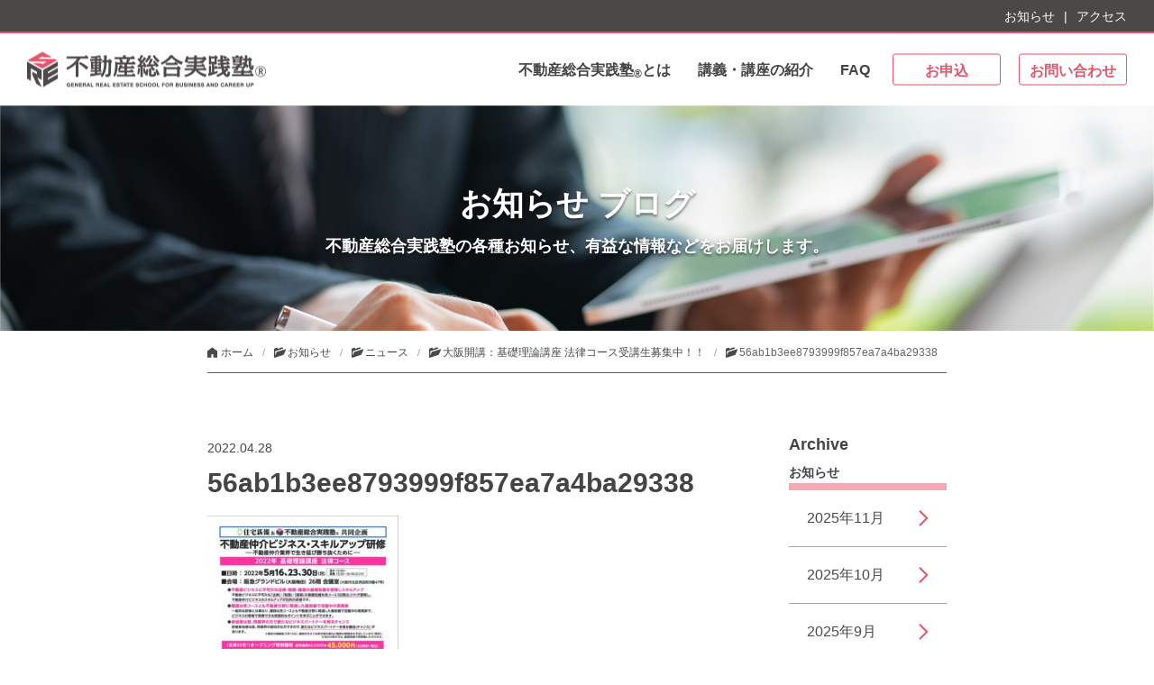

--- FILE ---
content_type: text/html; charset=UTF-8
request_url: https://res-group.jp/512/56ab1b3ee8793999f857ea7a4ba29338/
body_size: 8257
content:
<!DOCTYPE HTML>
<html lang="ja">

<head>
  <meta charset="UTF-8">
  <meta http-equiv="X-UA-Compatible" content="IE=Edge">
  <meta name="format-detection" content="telephone=no">
    <meta name="viewport" content="width=1000, maximum-scale=1">
    <link rel="stylesheet" href="/assets/uikit/css/uikit.min.css" />
  <link rel="stylesheet" href="/assets/css/import.css?ver=4.9.4" />
            <title>56ab1b3ee8793999f857ea7a4ba29338 &#8211; 不動産総合実践塾</title>
<meta name='robots' content='max-image-preview:large' />
<link rel="alternate" type="application/rss+xml" title="不動産総合実践塾 &raquo; 56ab1b3ee8793999f857ea7a4ba29338 のコメントのフィード" href="https://res-group.jp/512/56ab1b3ee8793999f857ea7a4ba29338/feed/" />
<script type="text/javascript">
window._wpemojiSettings = {"baseUrl":"https:\/\/s.w.org\/images\/core\/emoji\/14.0.0\/72x72\/","ext":".png","svgUrl":"https:\/\/s.w.org\/images\/core\/emoji\/14.0.0\/svg\/","svgExt":".svg","source":{"concatemoji":"https:\/\/res-group.jp\/wp-includes\/js\/wp-emoji-release.min.js?ver=6.1.9"}};
/*! This file is auto-generated */
!function(e,a,t){var n,r,o,i=a.createElement("canvas"),p=i.getContext&&i.getContext("2d");function s(e,t){var a=String.fromCharCode,e=(p.clearRect(0,0,i.width,i.height),p.fillText(a.apply(this,e),0,0),i.toDataURL());return p.clearRect(0,0,i.width,i.height),p.fillText(a.apply(this,t),0,0),e===i.toDataURL()}function c(e){var t=a.createElement("script");t.src=e,t.defer=t.type="text/javascript",a.getElementsByTagName("head")[0].appendChild(t)}for(o=Array("flag","emoji"),t.supports={everything:!0,everythingExceptFlag:!0},r=0;r<o.length;r++)t.supports[o[r]]=function(e){if(p&&p.fillText)switch(p.textBaseline="top",p.font="600 32px Arial",e){case"flag":return s([127987,65039,8205,9895,65039],[127987,65039,8203,9895,65039])?!1:!s([55356,56826,55356,56819],[55356,56826,8203,55356,56819])&&!s([55356,57332,56128,56423,56128,56418,56128,56421,56128,56430,56128,56423,56128,56447],[55356,57332,8203,56128,56423,8203,56128,56418,8203,56128,56421,8203,56128,56430,8203,56128,56423,8203,56128,56447]);case"emoji":return!s([129777,127995,8205,129778,127999],[129777,127995,8203,129778,127999])}return!1}(o[r]),t.supports.everything=t.supports.everything&&t.supports[o[r]],"flag"!==o[r]&&(t.supports.everythingExceptFlag=t.supports.everythingExceptFlag&&t.supports[o[r]]);t.supports.everythingExceptFlag=t.supports.everythingExceptFlag&&!t.supports.flag,t.DOMReady=!1,t.readyCallback=function(){t.DOMReady=!0},t.supports.everything||(n=function(){t.readyCallback()},a.addEventListener?(a.addEventListener("DOMContentLoaded",n,!1),e.addEventListener("load",n,!1)):(e.attachEvent("onload",n),a.attachEvent("onreadystatechange",function(){"complete"===a.readyState&&t.readyCallback()})),(e=t.source||{}).concatemoji?c(e.concatemoji):e.wpemoji&&e.twemoji&&(c(e.twemoji),c(e.wpemoji)))}(window,document,window._wpemojiSettings);
</script>
<style type="text/css">
img.wp-smiley,
img.emoji {
	display: inline !important;
	border: none !important;
	box-shadow: none !important;
	height: 1em !important;
	width: 1em !important;
	margin: 0 0.07em !important;
	vertical-align: -0.1em !important;
	background: none !important;
	padding: 0 !important;
}
</style>
	<link rel='stylesheet' id='wp-block-library-css' href='https://res-group.jp/wp-includes/css/dist/block-library/style.min.css?ver=6.1.9' type='text/css' media='all' />
<link rel='stylesheet' id='classic-theme-styles-css' href='https://res-group.jp/wp-includes/css/classic-themes.min.css?ver=1' type='text/css' media='all' />
<style id='global-styles-inline-css' type='text/css'>
body{--wp--preset--color--black: #000000;--wp--preset--color--cyan-bluish-gray: #abb8c3;--wp--preset--color--white: #ffffff;--wp--preset--color--pale-pink: #f78da7;--wp--preset--color--vivid-red: #cf2e2e;--wp--preset--color--luminous-vivid-orange: #ff6900;--wp--preset--color--luminous-vivid-amber: #fcb900;--wp--preset--color--light-green-cyan: #7bdcb5;--wp--preset--color--vivid-green-cyan: #00d084;--wp--preset--color--pale-cyan-blue: #8ed1fc;--wp--preset--color--vivid-cyan-blue: #0693e3;--wp--preset--color--vivid-purple: #9b51e0;--wp--preset--gradient--vivid-cyan-blue-to-vivid-purple: linear-gradient(135deg,rgba(6,147,227,1) 0%,rgb(155,81,224) 100%);--wp--preset--gradient--light-green-cyan-to-vivid-green-cyan: linear-gradient(135deg,rgb(122,220,180) 0%,rgb(0,208,130) 100%);--wp--preset--gradient--luminous-vivid-amber-to-luminous-vivid-orange: linear-gradient(135deg,rgba(252,185,0,1) 0%,rgba(255,105,0,1) 100%);--wp--preset--gradient--luminous-vivid-orange-to-vivid-red: linear-gradient(135deg,rgba(255,105,0,1) 0%,rgb(207,46,46) 100%);--wp--preset--gradient--very-light-gray-to-cyan-bluish-gray: linear-gradient(135deg,rgb(238,238,238) 0%,rgb(169,184,195) 100%);--wp--preset--gradient--cool-to-warm-spectrum: linear-gradient(135deg,rgb(74,234,220) 0%,rgb(151,120,209) 20%,rgb(207,42,186) 40%,rgb(238,44,130) 60%,rgb(251,105,98) 80%,rgb(254,248,76) 100%);--wp--preset--gradient--blush-light-purple: linear-gradient(135deg,rgb(255,206,236) 0%,rgb(152,150,240) 100%);--wp--preset--gradient--blush-bordeaux: linear-gradient(135deg,rgb(254,205,165) 0%,rgb(254,45,45) 50%,rgb(107,0,62) 100%);--wp--preset--gradient--luminous-dusk: linear-gradient(135deg,rgb(255,203,112) 0%,rgb(199,81,192) 50%,rgb(65,88,208) 100%);--wp--preset--gradient--pale-ocean: linear-gradient(135deg,rgb(255,245,203) 0%,rgb(182,227,212) 50%,rgb(51,167,181) 100%);--wp--preset--gradient--electric-grass: linear-gradient(135deg,rgb(202,248,128) 0%,rgb(113,206,126) 100%);--wp--preset--gradient--midnight: linear-gradient(135deg,rgb(2,3,129) 0%,rgb(40,116,252) 100%);--wp--preset--duotone--dark-grayscale: url('#wp-duotone-dark-grayscale');--wp--preset--duotone--grayscale: url('#wp-duotone-grayscale');--wp--preset--duotone--purple-yellow: url('#wp-duotone-purple-yellow');--wp--preset--duotone--blue-red: url('#wp-duotone-blue-red');--wp--preset--duotone--midnight: url('#wp-duotone-midnight');--wp--preset--duotone--magenta-yellow: url('#wp-duotone-magenta-yellow');--wp--preset--duotone--purple-green: url('#wp-duotone-purple-green');--wp--preset--duotone--blue-orange: url('#wp-duotone-blue-orange');--wp--preset--font-size--small: 13px;--wp--preset--font-size--medium: 20px;--wp--preset--font-size--large: 36px;--wp--preset--font-size--x-large: 42px;--wp--preset--spacing--20: 0.44rem;--wp--preset--spacing--30: 0.67rem;--wp--preset--spacing--40: 1rem;--wp--preset--spacing--50: 1.5rem;--wp--preset--spacing--60: 2.25rem;--wp--preset--spacing--70: 3.38rem;--wp--preset--spacing--80: 5.06rem;}:where(.is-layout-flex){gap: 0.5em;}body .is-layout-flow > .alignleft{float: left;margin-inline-start: 0;margin-inline-end: 2em;}body .is-layout-flow > .alignright{float: right;margin-inline-start: 2em;margin-inline-end: 0;}body .is-layout-flow > .aligncenter{margin-left: auto !important;margin-right: auto !important;}body .is-layout-constrained > .alignleft{float: left;margin-inline-start: 0;margin-inline-end: 2em;}body .is-layout-constrained > .alignright{float: right;margin-inline-start: 2em;margin-inline-end: 0;}body .is-layout-constrained > .aligncenter{margin-left: auto !important;margin-right: auto !important;}body .is-layout-constrained > :where(:not(.alignleft):not(.alignright):not(.alignfull)){max-width: var(--wp--style--global--content-size);margin-left: auto !important;margin-right: auto !important;}body .is-layout-constrained > .alignwide{max-width: var(--wp--style--global--wide-size);}body .is-layout-flex{display: flex;}body .is-layout-flex{flex-wrap: wrap;align-items: center;}body .is-layout-flex > *{margin: 0;}:where(.wp-block-columns.is-layout-flex){gap: 2em;}.has-black-color{color: var(--wp--preset--color--black) !important;}.has-cyan-bluish-gray-color{color: var(--wp--preset--color--cyan-bluish-gray) !important;}.has-white-color{color: var(--wp--preset--color--white) !important;}.has-pale-pink-color{color: var(--wp--preset--color--pale-pink) !important;}.has-vivid-red-color{color: var(--wp--preset--color--vivid-red) !important;}.has-luminous-vivid-orange-color{color: var(--wp--preset--color--luminous-vivid-orange) !important;}.has-luminous-vivid-amber-color{color: var(--wp--preset--color--luminous-vivid-amber) !important;}.has-light-green-cyan-color{color: var(--wp--preset--color--light-green-cyan) !important;}.has-vivid-green-cyan-color{color: var(--wp--preset--color--vivid-green-cyan) !important;}.has-pale-cyan-blue-color{color: var(--wp--preset--color--pale-cyan-blue) !important;}.has-vivid-cyan-blue-color{color: var(--wp--preset--color--vivid-cyan-blue) !important;}.has-vivid-purple-color{color: var(--wp--preset--color--vivid-purple) !important;}.has-black-background-color{background-color: var(--wp--preset--color--black) !important;}.has-cyan-bluish-gray-background-color{background-color: var(--wp--preset--color--cyan-bluish-gray) !important;}.has-white-background-color{background-color: var(--wp--preset--color--white) !important;}.has-pale-pink-background-color{background-color: var(--wp--preset--color--pale-pink) !important;}.has-vivid-red-background-color{background-color: var(--wp--preset--color--vivid-red) !important;}.has-luminous-vivid-orange-background-color{background-color: var(--wp--preset--color--luminous-vivid-orange) !important;}.has-luminous-vivid-amber-background-color{background-color: var(--wp--preset--color--luminous-vivid-amber) !important;}.has-light-green-cyan-background-color{background-color: var(--wp--preset--color--light-green-cyan) !important;}.has-vivid-green-cyan-background-color{background-color: var(--wp--preset--color--vivid-green-cyan) !important;}.has-pale-cyan-blue-background-color{background-color: var(--wp--preset--color--pale-cyan-blue) !important;}.has-vivid-cyan-blue-background-color{background-color: var(--wp--preset--color--vivid-cyan-blue) !important;}.has-vivid-purple-background-color{background-color: var(--wp--preset--color--vivid-purple) !important;}.has-black-border-color{border-color: var(--wp--preset--color--black) !important;}.has-cyan-bluish-gray-border-color{border-color: var(--wp--preset--color--cyan-bluish-gray) !important;}.has-white-border-color{border-color: var(--wp--preset--color--white) !important;}.has-pale-pink-border-color{border-color: var(--wp--preset--color--pale-pink) !important;}.has-vivid-red-border-color{border-color: var(--wp--preset--color--vivid-red) !important;}.has-luminous-vivid-orange-border-color{border-color: var(--wp--preset--color--luminous-vivid-orange) !important;}.has-luminous-vivid-amber-border-color{border-color: var(--wp--preset--color--luminous-vivid-amber) !important;}.has-light-green-cyan-border-color{border-color: var(--wp--preset--color--light-green-cyan) !important;}.has-vivid-green-cyan-border-color{border-color: var(--wp--preset--color--vivid-green-cyan) !important;}.has-pale-cyan-blue-border-color{border-color: var(--wp--preset--color--pale-cyan-blue) !important;}.has-vivid-cyan-blue-border-color{border-color: var(--wp--preset--color--vivid-cyan-blue) !important;}.has-vivid-purple-border-color{border-color: var(--wp--preset--color--vivid-purple) !important;}.has-vivid-cyan-blue-to-vivid-purple-gradient-background{background: var(--wp--preset--gradient--vivid-cyan-blue-to-vivid-purple) !important;}.has-light-green-cyan-to-vivid-green-cyan-gradient-background{background: var(--wp--preset--gradient--light-green-cyan-to-vivid-green-cyan) !important;}.has-luminous-vivid-amber-to-luminous-vivid-orange-gradient-background{background: var(--wp--preset--gradient--luminous-vivid-amber-to-luminous-vivid-orange) !important;}.has-luminous-vivid-orange-to-vivid-red-gradient-background{background: var(--wp--preset--gradient--luminous-vivid-orange-to-vivid-red) !important;}.has-very-light-gray-to-cyan-bluish-gray-gradient-background{background: var(--wp--preset--gradient--very-light-gray-to-cyan-bluish-gray) !important;}.has-cool-to-warm-spectrum-gradient-background{background: var(--wp--preset--gradient--cool-to-warm-spectrum) !important;}.has-blush-light-purple-gradient-background{background: var(--wp--preset--gradient--blush-light-purple) !important;}.has-blush-bordeaux-gradient-background{background: var(--wp--preset--gradient--blush-bordeaux) !important;}.has-luminous-dusk-gradient-background{background: var(--wp--preset--gradient--luminous-dusk) !important;}.has-pale-ocean-gradient-background{background: var(--wp--preset--gradient--pale-ocean) !important;}.has-electric-grass-gradient-background{background: var(--wp--preset--gradient--electric-grass) !important;}.has-midnight-gradient-background{background: var(--wp--preset--gradient--midnight) !important;}.has-small-font-size{font-size: var(--wp--preset--font-size--small) !important;}.has-medium-font-size{font-size: var(--wp--preset--font-size--medium) !important;}.has-large-font-size{font-size: var(--wp--preset--font-size--large) !important;}.has-x-large-font-size{font-size: var(--wp--preset--font-size--x-large) !important;}
.wp-block-navigation a:where(:not(.wp-element-button)){color: inherit;}
:where(.wp-block-columns.is-layout-flex){gap: 2em;}
.wp-block-pullquote{font-size: 1.5em;line-height: 1.6;}
</style>
<link rel='stylesheet' id='contact-form-7-css' href='https://res-group.jp/wp-content/plugins/contact-form-7/includes/css/styles.css?ver=5.5.6' type='text/css' media='all' />
<link rel='stylesheet' id='contact-form-7-confirm-css' href='https://res-group.jp/wp-content/plugins/contact-form-7-add-confirm/includes/css/styles.css?ver=5.1' type='text/css' media='all' />
<link rel='stylesheet' id='wp-pagenavi-css' href='https://res-group.jp/wp-content/plugins/wp-pagenavi/pagenavi-css.css?ver=2.70' type='text/css' media='all' />
<!--n2css--><script type='text/javascript' src='https://res-group.jp/wp-includes/js/jquery/jquery.min.js?ver=3.6.1' id='jquery-core-js'></script>
<script type='text/javascript' src='https://res-group.jp/wp-includes/js/jquery/jquery-migrate.min.js?ver=3.3.2' id='jquery-migrate-js'></script>
<script type='text/javascript' src='https://res-group.jp/assets/js/base.js?ver=6.1.9' id='base-js'></script>
<script type='text/javascript' src='https://res-group.jp/assets/uikit/js/uikit.min.js?ver=6.1.9' id='uikit-js'></script>
<script type='text/javascript' src='https://res-group.jp/assets/uikit/js/uikit-icons.min.js?ver=6.1.9' id='ukgrid-js'></script>
<script type='text/javascript' src='https://res-group.jp/assets/js/footerFixed.js?ver=6.1.9' id='footerFixed-js'></script>
<link rel="https://api.w.org/" href="https://res-group.jp/wp-json/" /><link rel="alternate" type="application/json" href="https://res-group.jp/wp-json/wp/v2/media/514" /><link rel="EditURI" type="application/rsd+xml" title="RSD" href="https://res-group.jp/xmlrpc.php?rsd" />
<link rel="wlwmanifest" type="application/wlwmanifest+xml" href="https://res-group.jp/wp-includes/wlwmanifest.xml" />
<meta name="generator" content="WordPress 6.1.9" />
<link rel='shortlink' href='https://res-group.jp/?p=514' />
<link rel="alternate" type="application/json+oembed" href="https://res-group.jp/wp-json/oembed/1.0/embed?url=https%3A%2F%2Fres-group.jp%2F512%2F56ab1b3ee8793999f857ea7a4ba29338%2F" />
<link rel="alternate" type="text/xml+oembed" href="https://res-group.jp/wp-json/oembed/1.0/embed?url=https%3A%2F%2Fres-group.jp%2F512%2F56ab1b3ee8793999f857ea7a4ba29338%2F&#038;format=xml" />
<style>:root {
			--lazy-loader-animation-duration: 300ms;
		}
		  
		.lazyload {
	display: block;
}

.lazyload,
        .lazyloading {
			opacity: 0;
		}


		.lazyloaded {
			opacity: 1;
			transition: opacity 300ms;
			transition: opacity var(--lazy-loader-animation-duration);
		}</style><noscript><style>.lazyload { display: none; } .lazyload[class*="lazy-loader-background-element-"] { display: block; opacity: 1; }</style></noscript><link rel="Shortcut Icon" type="image/x-icon" href="https://res-group.jp/wp-content/uploads/2020/09/favicon.ico" />
<link rel="apple-touch-icon" href="https://res-group.jp/wp-content/uploads/2020/09/apple-icon.png" />
<style type="text/css">.recentcomments a{display:inline !important;padding:0 !important;margin:0 !important;}</style>  <script src="https://unpkg.com/scrollreveal"></script>
  </head>
<body id="blog" class="attachment attachment-template-default single single-attachment postid-514 attachmentid-514 attachment-pdf">
<div class="wrapper">
  <div class="header" uk-sticky="media: 640">
    <div class="hd_menu uk-clearfix uk-visible@s">
      <ul>
        <li><a href="/information/">お知らせ</a></li>
        <li><a href="/about/#access">アクセス</a></li>
      </ul>
    </div>
    <header class="header_inner">
      <hgroup>
        <h1 class="head_logo"><a href="/"><img src="/assets/images/logo.png" alt="不動産総合実践塾"
              width="265" height="39" /></a></h1>
      </hgroup>
      <div class="globalnav uk-visible@m">
        <nav>
          <ul>
            <li><a href="/about/">不動産総合実践塾<sub>®</sub>とは</a>
              <div uk-dropdown="pos: bottom-center; delay-hide:100">
                <ul class="uk-nav uk-dropdown-nav">
                  <li><a href="/about/#greeting">塾長あいさつ</a></li>
                  <li><a href="/about/#outline">法人概要</a></li>
                  <li><a href="/about/#facility">施設紹介</a></li>
                  <li><a href="/about/#access">アクセス</a></li>
                </ul>
              </div>
            </li>
            <li><a href="/curriculum/">講義・講座の紹介</a>
              <div uk-dropdown="pos: bottom-center; delay-hide:100">
                <ul class="uk-nav uk-dropdown-nav">
                  <li><a class="parent" href="/curriculum/">不動産総合実践塾</a>
                    <uL>
                      <li><a href="/curriculum/#lecture">講義内容</a></li>
                      <li><a href="/curriculum/#teacher">講師紹介</a></li>
                      <li><a href="/recruitment/">募集要項</a></li>
                    </uL>
                  </li>
                  <li><a class="parent" href="/takken/">宅建士受験講座</a>
                    <uL>
                      <li><a href="/takken/#info">宅建士受験講座</a></li>
                      <li><a href="/takken/#course">講義内容</a></li>
                      <li><a href="/takken/#schedule">スケジュール</a></li>
                    </uL>
                  </li>
                </ul>
              </div>
            </li>
            <li><a href="/faq/">FAQ</a></li>
            <li class="hd_btn_entry"><a href="/entry/">お申込</a></li>
            <li class="hd_btn_contact"><a href="/contact/" target="_blank">お問い合わせ</a></li>
          </ul>
        </nav>
      </div>
      <ul class="sp_nav uk-hidden@m">
        <li class="btn_sp">
          <button class="uk-button menu-trigger" type="button"><span></span><span></span><span></span></button>
          <div uk-dropdown="mode: click; pos: bottom-justify; boundary: .header; boundary-align: true">
            <ul class="uk-nav uk-dropdown-nav">
              <li><a href="/">ホーム</a></li>
              <li><a href="/about/">不動産総合実践塾<sub>®</sub>とは</a>
                <ul>
                  <li><a href="/about/#greeting" uk-toggle="target: .uk-dropdown">塾長あいさつ</a></li>
                  <li><a href="/about/#outline" uk-toggle="target: .uk-dropdown">法人概要</a></li>
                  <li><a href="/about/#facility" uk-toggle="target: .uk-dropdown">施設紹介</a></li>
                  <li><a href="/about/#access" uk-toggle="target: .uk-dropdown">アクセス</a></li>
                </ul>
              </li>
              <li><a class="parent" href="/curriculum/">不動産総合実践塾</a>
                <uL>
                  <li><a href="/curriculum/#lecture" uk-toggle="target: .uk-dropdown">講義内容</a></li>
                  <li><a href="/curriculum/#teacher" uk-toggle="target: .uk-dropdown">講師紹介</a></li>
                  <li><a href="/recruitment/">募集要項</a></li>
                </uL>
              </li>
              <li><a class="parent" href="/takken/">宅建士受験講座</a>
                <uL>
                  <li><a href="/takken/#info" uk-toggle="target: .uk-dropdown">宅建士受験講座</a></li>
                  <li><a href="/takken/#course" uk-toggle="target: .uk-dropdown">講義内容</a></li>
                  <li><a href="/takken/#schedule" uk-toggle="target: .uk-dropdown">スケジュール</a></li>
                </uL>
              </li>
              <li><a href="/information/">お知らせ</a></li>
              <li><a href="/recruitment/">募集要項</a></li>
              <li><a href="/faq/">FAQ</a></li>
              <li class="hd_btn_entry"><a href="/entry/">お申込</a></li>
              <li class="hd_btn_contact"><a href="/contact/" target="_blank">お問い合わせ</a></li>
            </ul>
          </div>
        </li>
      </ul>
    </header>
  </div>
  <section class="information_area">
  <div class="ttl_area">
    <div class="inner">
      <h1>お知らせ  ブログ</h1>
      <p>不動産総合実践塾の各種お知らせ、有益な情報などをお届けします。</p>
    </div>
  </div>
  <div class="breadcrumb">
	<ul class="uk-breadcrumb uk-container">
		<li class="home"><span property="itemListElement" typeof="ListItem"><a property="item" typeof="WebPage" title="Go to 不動産総合実践塾." href="https://res-group.jp" class="home" ><span property="name">ホーム</span></a><meta property="position" content="1"></span></li>
<li class="post-root post post-post"><span property="itemListElement" typeof="ListItem"><a property="item" typeof="WebPage" title="Go to お知らせ." href="https://res-group.jp/information/" class="post-root post post-post" ><span property="name">お知らせ</span></a><meta property="position" content="2"></span></li>
<li class="taxonomy category"><span property="itemListElement" typeof="ListItem"><a property="item" typeof="WebPage" title="Go to the ニュース category archives." href="https://res-group.jp/news/" class="taxonomy category" ><span property="name">ニュース</span></a><meta property="position" content="3"></span></li>
<li class="post post-post"><span property="itemListElement" typeof="ListItem"><a property="item" typeof="WebPage" title="Go to 大阪開講：基礎理論講座 法律コース受講生募集中！！." href="https://res-group.jp/512/" class="post post-post" ><span property="name">大阪開講：基礎理論講座 法律コース受講生募集中！！</span></a><meta property="position" content="4"></span></li>
<li class="post post-attachment current-item"><span property="itemListElement" typeof="ListItem"><span property="name" class="post post-attachment current-item">56ab1b3ee8793999f857ea7a4ba29338</span><meta property="url" content="https://res-group.jp/512/56ab1b3ee8793999f857ea7a4ba29338/"><meta property="position" content="5"></span></li>
	</ul>
</div>  <div class="uk-container">
    <div uk-grid>
      <div class="main uk-width-3-4@s">
        <div class="post_area">
                    <div class="date fadeout">
            <time datetime="2022-04-28">2022.04.28</time>
          </div>
          <h2 class="fadeout">
            56ab1b3ee8793999f857ea7a4ba29338          </h2>
          <div class="fadeout">
            <p class="attachment"><a href="https://res-group.jp/wp-content/uploads/2022/04/56ab1b3ee8793999f857ea7a4ba29338.pdf"><noscript><img width="212" height="300" src="https://res-group.jp/wp-content/uploads/2022/04/56ab1b3ee8793999f857ea7a4ba29338-pdf-212x300.jpg" class="attachment-medium size-medium" alt decoding="async"></noscript><img width="212" height="300" src="data:image/svg+xml,%3Csvg%20xmlns%3D%22http%3A%2F%2Fwww.w3.org%2F2000%2Fsvg%22%20viewBox%3D%220%200%20212%20300%22%3E%3C%2Fsvg%3E" class="attachment-medium size-medium lazyload" alt decoding="async" data-src="https://res-group.jp/wp-content/uploads/2022/04/56ab1b3ee8793999f857ea7a4ba29338-pdf-212x300.jpg"></a></p>
          </div>
                  </div>
      </div>
      <div class="side uk-width-1-4@s">
        <h2 class="fadeout">Archive</h2>
<h3 class="fadeout">お知らせ</h3>
<ul class="fadeout">
 	<li><a href='https://res-group.jp/date/2025/11/?cat=1'>2025年11月</a></li>
	<li><a href='https://res-group.jp/date/2025/10/?cat=1'>2025年10月</a></li>
	<li><a href='https://res-group.jp/date/2025/09/?cat=1'>2025年9月</a></li>
	<li><a href='https://res-group.jp/date/2025/08/?cat=1'>2025年8月</a></li>
	<li><a href='https://res-group.jp/date/2025/07/?cat=1'>2025年7月</a></li>
	<li><a href='https://res-group.jp/date/2025/06/?cat=1'>2025年6月</a></li>
	<li><a href='https://res-group.jp/date/2025/04/?cat=1'>2025年4月</a></li>
	<li><a href='https://res-group.jp/date/2025/02/?cat=1'>2025年2月</a></li>
	<li><a href='https://res-group.jp/date/2024/12/?cat=1'>2024年12月</a></li>
	<li><a href='https://res-group.jp/date/2024/11/?cat=1'>2024年11月</a></li>
	<li><a href='https://res-group.jp/date/2024/10/?cat=1'>2024年10月</a></li>
	<li><a href='https://res-group.jp/date/2024/09/?cat=1'>2024年9月</a></li>
	<li><a href='https://res-group.jp/date/2024/08/?cat=1'>2024年8月</a></li>
	<li><a href='https://res-group.jp/date/2024/07/?cat=1'>2024年7月</a></li>
	<li><a href='https://res-group.jp/date/2024/06/?cat=1'>2024年6月</a></li>
	<li><a href='https://res-group.jp/date/2024/05/?cat=1'>2024年5月</a></li>
	<li><a href='https://res-group.jp/date/2024/04/?cat=1'>2024年4月</a></li>
	<li><a href='https://res-group.jp/date/2024/03/?cat=1'>2024年3月</a></li>
	<li><a href='https://res-group.jp/date/2024/02/?cat=1'>2024年2月</a></li>
	<li><a href='https://res-group.jp/date/2024/01/?cat=1'>2024年1月</a></li>
	<li><a href='https://res-group.jp/date/2023/12/?cat=1'>2023年12月</a></li>
	<li><a href='https://res-group.jp/date/2023/11/?cat=1'>2023年11月</a></li>
	<li><a href='https://res-group.jp/date/2023/10/?cat=1'>2023年10月</a></li>
	<li><a href='https://res-group.jp/date/2023/09/?cat=1'>2023年9月</a></li>
	<li><a href='https://res-group.jp/date/2023/06/?cat=1'>2023年6月</a></li>
	<li><a href='https://res-group.jp/date/2023/05/?cat=1'>2023年5月</a></li>
	<li><a href='https://res-group.jp/date/2023/04/?cat=1'>2023年4月</a></li>
	<li><a href='https://res-group.jp/date/2023/03/?cat=1'>2023年3月</a></li>
	<li><a href='https://res-group.jp/date/2023/02/?cat=1'>2023年2月</a></li>
	<li><a href='https://res-group.jp/date/2023/01/?cat=1'>2023年1月</a></li>
	<li><a href='https://res-group.jp/date/2022/12/?cat=1'>2022年12月</a></li>
	<li><a href='https://res-group.jp/date/2022/11/?cat=1'>2022年11月</a></li>
	<li><a href='https://res-group.jp/date/2022/10/?cat=1'>2022年10月</a></li>
	<li><a href='https://res-group.jp/date/2022/09/?cat=1'>2022年9月</a></li>
	<li><a href='https://res-group.jp/date/2022/08/?cat=1'>2022年8月</a></li>
	<li><a href='https://res-group.jp/date/2022/07/?cat=1'>2022年7月</a></li>
	<li><a href='https://res-group.jp/date/2022/06/?cat=1'>2022年6月</a></li>
	<li><a href='https://res-group.jp/date/2022/05/?cat=1'>2022年5月</a></li>
	<li><a href='https://res-group.jp/date/2022/04/?cat=1'>2022年4月</a></li>
	<li><a href='https://res-group.jp/date/2022/03/?cat=1'>2022年3月</a></li>
	<li><a href='https://res-group.jp/date/2022/01/?cat=1'>2022年1月</a></li>
	<li><a href='https://res-group.jp/date/2021/12/?cat=1'>2021年12月</a></li>
	<li><a href='https://res-group.jp/date/2021/11/?cat=1'>2021年11月</a></li>
	<li><a href='https://res-group.jp/date/2021/09/?cat=1'>2021年9月</a></li>
	<li><a href='https://res-group.jp/date/2021/07/?cat=1'>2021年7月</a></li>
	<li><a href='https://res-group.jp/date/2021/06/?cat=1'>2021年6月</a></li>
	<li><a href='https://res-group.jp/date/2021/05/?cat=1'>2021年5月</a></li>
	<li><a href='https://res-group.jp/date/2021/04/?cat=1'>2021年4月</a></li>
	<li><a href='https://res-group.jp/date/2020/12/?cat=1'>2020年12月</a></li>
	<li><a href='https://res-group.jp/date/2020/11/?cat=1'>2020年11月</a></li>
	<li><a href='https://res-group.jp/date/2020/10/?cat=1'>2020年10月</a></li>
</ul>
<h3 class="sub_ttl_blog fadeout">スタッフより</h3>
<ul class="fadeout">
 </ul>      </div>
    </div>
  </div>
</section>
<div class="fx_menu">
  <ul>
    <li><a class="pagetop" href="#top" data-uk-smooth-scroll><img src="/assets/images/pagetop.svg" width="40" height="40" alt=""/></a> </li>
  </ul>
</div>
<div class="btn_entry_area">
  <div class="uk-container">
    <div class="btn_entry_btm"><a href="/entry/">入塾申込・施設見学、随時募集中！ お申込はこちら</a></div>
  </div>
</div>
<footer id="footer" class="footer">
  <div class="footer_inner uk-container">
    <div class="uk-child-width-expand@s uk-margin-medium-bottom" uk-grid>
      <div>
        <h2>Navigation</h2>
        <div class="uk-child-width-expand" uk-grid>
          <div>
            <ul class="ft_navi">
              <li><a href="/">ホーム</a></li>
              <li><a href="/about/#greeting">塾長あいさつ</a></li>
              <li><a href="/about/#outline">法人概要</a></li>
              <li><a href="/about/#facility">施設紹介</a></li>
              <li><a href="/about/#access">アクセス</a></li>
              <li><a href="/faq/">FAQ</a></li>
              <li class="hd_btn_contact"><a href="/contact/" target="_blank">お問い合わせ</a></li>
              <li><a href="/information/">お知らせ</a></li>
            </ul>
          </div>
          <div>
            <ul class="ft_navi">
              <li><a href="/curriculum/">講義・講座の紹介</a>
                <ul>
                  <li><a href="/curriculum/">不動産総合実践塾</a></li>
                  <li><a href="/curriculum/#lecture">講義内容</a></li>
                  <li><a href="/curriculum/#teacher">講師紹介</a></li>
                  <li><a href="/recruitment/">募集要項</a></li>
                </ul>
                <ul>
                  <li><a href="/takken/">宅建士受験講座</a></li>
                  <li><a href="/takken/">講義内容</a></li>
                  <li><a href="/takken/#schedule">スケジュール</a></li>
                </ul>
              </li>
              <li class="hd_btn_entry"><a href="/entry/">お申込</a></li>
            </ul>
          </div>
        </div>
      </div>
      <div>
        <h2>Information</h2>
        <h3>株式会社不動産総合実践教育研究所</h3>
        <p>〒602-0902<br>
          京都市上京区烏丸通今出川下る梅屋町475<br>
          近畿予備校烏丸ビル3階<br>
          TEL:<a href="tel:0754681617">075-468-1617</a><br>
          FAX:075-468-1677</p>
        <p class="btn_pdf"><a href="/assets/pdf/rental-room.pdf" target="_blank">貸会議室のご案内</a></p>
      </div>
    </div>
    <h2 class="uk-text-center uk-margin-bottom"><a href="/"><img src="/assets/images/logo.png" alt="不動産総合実践塾" width="265" height="39"/></a></h2>
    <ul class="sns_navi">
      <li><a href="https://www.facebook.com/resgroup2020/" target="_blank" rel="noopener noreferrer"><img src="/assets/images/icon-fb.png" width="30" height="30" alt=""/></a></li>
      <li><a href="https://twitter.com/fudousanjuku" target="_blank" rel="noopener noreferrer"><img src="/assets/images/icon-twtr.png" width="26" height="27" alt=""/></a> </li>
      <li><a href="https://www.youtube.com/channel/UCyE3Rq2iBd-8bn7UmmToHyw" target="_blank" rel="noopener noreferrer"><img src="/assets/images/icon-ytb.png" width="30" height="21" alt=""/></a></li>
    </ul>
    <p class="copyright">©2020 株式会社不動産総合実践教育研究所 All Rights Reserved.　｜　<a href="/privacy/">個人情報保護方針</a></p>
  </div>
</footer>
</div>
<script>
document.addEventListener( 'wpcf7mailsent', function( event ) {
  location = '/contact/thanks/';
}, false );
</script><script type='text/javascript' src='https://res-group.jp/wp-includes/js/dist/vendor/regenerator-runtime.min.js?ver=0.13.9' id='regenerator-runtime-js'></script>
<script type='text/javascript' src='https://res-group.jp/wp-includes/js/dist/vendor/wp-polyfill.min.js?ver=3.15.0' id='wp-polyfill-js'></script>
<script type='text/javascript' id='contact-form-7-js-extra'>
/* <![CDATA[ */
var wpcf7 = {"api":{"root":"https:\/\/res-group.jp\/wp-json\/","namespace":"contact-form-7\/v1"}};
/* ]]> */
</script>
<script type='text/javascript' src='https://res-group.jp/wp-content/plugins/contact-form-7/includes/js/index.js?ver=5.5.6' id='contact-form-7-js'></script>
<script type='text/javascript' src='https://res-group.jp/wp-includes/js/jquery/jquery.form.min.js?ver=4.3.0' id='jquery-form-js'></script>
<script type='text/javascript' src='https://res-group.jp/wp-content/plugins/contact-form-7-add-confirm/includes/js/scripts.js?ver=5.1' id='contact-form-7-confirm-js'></script>
<script type='text/javascript' id='page-scroll-to-id-plugin-script-js-extra'>
/* <![CDATA[ */
var mPS2id_params = {"instances":{"mPS2id_instance_0":{"selector":"a[href*='#']:not([href='#'])","autoSelectorMenuLinks":"true","excludeSelector":"a[href^='#tab-'], a[href^='#tabs-'], a[data-toggle]:not([data-toggle='tooltip']), a[data-slide], a[data-vc-tabs], a[data-vc-accordion], a.screen-reader-text.skip-link","scrollSpeed":800,"autoScrollSpeed":"true","scrollEasing":"easeInOutQuint","scrollingEasing":"easeOutQuint","forceScrollEasing":"false","pageEndSmoothScroll":"true","stopScrollOnUserAction":"false","autoCorrectScroll":"false","autoCorrectScrollExtend":"false","layout":"vertical","offset":"200","dummyOffset":"false","highlightSelector":"","clickedClass":"mPS2id-clicked","targetClass":"mPS2id-target","highlightClass":"mPS2id-highlight","forceSingleHighlight":"false","keepHighlightUntilNext":"false","highlightByNextTarget":"false","appendHash":"false","scrollToHash":"true","scrollToHashForAll":"true","scrollToHashDelay":0,"scrollToHashUseElementData":"true","scrollToHashRemoveUrlHash":"false","disablePluginBelow":0,"adminDisplayWidgetsId":"true","adminTinyMCEbuttons":"true","unbindUnrelatedClickEvents":"false","unbindUnrelatedClickEventsSelector":"","normalizeAnchorPointTargets":"false","encodeLinks":"false"}},"total_instances":"1","shortcode_class":"_ps2id"};
/* ]]> */
</script>
<script type='text/javascript' src='https://res-group.jp/wp-content/plugins/page-scroll-to-id/js/page-scroll-to-id.min.js?ver=1.7.9' id='page-scroll-to-id-plugin-script-js'></script>
<script type='text/javascript' src='https://res-group.jp/wp-content/plugins/lazy-loading-responsive-images/js/lazysizes.min.js?ver=1713123686' id='lazysizes-js'></script>
</body></html>

--- FILE ---
content_type: text/css
request_url: https://res-group.jp/assets/css/base.css
body_size: 3633
content:
@charset "utf-8";
/* =======================================

base.css - 基本CSS

========================================== */

/* =============================================================================
   base
   ========================================================================== */

html {}

body {
	color: #4C4948;
	font-size: 14px;
	line-height: 1.9;
	font-family: '游ゴシック',YuGothic,'ヒラギノ角ゴ Pro W3','Hiragino Kaku Gothic Pro','メイリオ',Meiryo,'ＭＳ Ｐゴシック',sans-serif;
	font-feature-settings: "palt" 1;
}

@media screen and (max-width: 768px) {
	
	body {
		min-width: inherit;
	}
	
}

th,td {
	line-height: 160%;
}
a {
	color:#4C4948;
	
	-moz-transition:0.25s linear;
	-webkit-transition:0.25s linear;
	-o-transition:0.25s linear;
	transition:0.25s linear;
}
a:hover {
	color:#4C4948;
	text-decoration: underline;
}

a img:hover {
	-moz-transition:0.25s linear;
	-webkit-transition:0.25s linear;
	-o-transition:0.25s linear;
	transition:0.25s linear;
	
	filter:alpha(opacity=50);
	-moz-opacity: 0.5;
	opacity: 0.5;
}

h1, h2, h3, h4, h5, h6 {
	font-family: '游ゴシック',YuGothic,'ヒラギノ角ゴ Pro W3','Hiragino Kaku Gothic Pro','メイリオ',Meiryo,'ＭＳ Ｐゴシック',sans-serif;
	color: #444;
	line-height: 1.75;
	font-weight: bold;
}

p{
	margin-bottom: 20px;
}

p:last-child,
p:only-child{
	margin-bottom: 0;
}

a[href^="tel:"] {
  pointer-events: none;
}

a[href^="tel:"],
a[href^="mailto:"]{
	color: #4C4948;
	font-weight: normal;
}

#offcanvas .sp_btm_navi a[href^="tel:"],
#offcanvas .sp_btm_navi a[href^="mailto:"]{
	color: #FFF;
}

/*レスポンシブ設定*/
@media screen and (max-width: 768px) {
	
	a[href^="tel:"] {
  	pointer-events: inherit;
	}
	
}


/* =============================================================================
   base - layout
   ========================================================================== */

.wrapper {
	position: relative;
}

/* header
---------------------------------------------- */

.hd_menu {
	position: relative;
	background-color: #4C4846;
	border-bottom: 2px solid #E8546B;
	height: 35px;
}

.hd_menu ul {
	position: absolute;
	top: 50%;
	right: 30px;	
	line-height: 1;

	transform: translateY(-50%);
	-webkit- transform: translateY(-50%);
}

.hd_menu ul li {
	float: left;
	margin-left: 10px;
}

.hd_menu ul li:last-child::before {
	content: '|';
	color: #FFF;
	padding-right: 10px;
}

.hd_menu ul li a {
	color: #FFF;
}

.hd_menu ul li a:hover {
	text-decoration: none;
	
	filter:alpha(opacity=50);
	-moz-opacity: 0.5;
	opacity: 0.5;

	-moz-transition:0.25s linear;
	-webkit-transition:0.25s linear;
	-o-transition:0.25s linear;
	transition:0.25s linear;
}



.header {
	width: 100%;
}

.header_inner {
	background-color: rgba(255,255,255,0.9);
	position: relative;
	height: 80px;
	z-index: 100;
}

.head_logo {	
	position: absolute;
	top: 50%;
	left: 30px;
	line-height: 1;
	font-size: 1em;

	transform: translateY(-50%);
	-webkit- transform: translateY(-50%);
}

.head_logo a {display: inline;;}


/*レスポンシブ設定*/
@media screen and (max-width: 768px) {

	.head_logo {
		left: 10px;
	}
	
	.head_logo img {
		width: 60%;
	}

}


/* globalnav
---------------------------------------------- */

.globalnav {
	position: absolute;
	top: 50%;
	right: 30px;

	transform: translateY(-50%);
	-webkit- transform: translateY(-50%);
}

.globalnav ul {
	margin:  0;
	padding: 0;
	}

.globalnav ul li {
	float: left;
	font-size: 16px;
	margin-left: 20px;
	}

.globalnav ul li a {
	display: block;
	position: relative;
	height: 35px;
	line-height: 35px;
	text-decoration: none;
	color: #444;
	padding: 0 5px;
	font-weight: bold;

	-webkit-box-sizing:border-box;
	-moz-box-sizing:border-box;
 	box-sizing:border-box;
	}

.globalnav ul li .uk-dropdown a.parent {
	color: #E8546B;
	font-weight: bold !important;
}

.globalnav ul li .uk-dropdown ul li ul li a {
	padding: 0 5px 5px 2em !important;
}

.globalnav ul li.hd_btn_entry a,
.globalnav ul li.hd_btn_contact a {
	border: 1px solid #E8546B;
	width: 120px;
	text-align: center;
	color: #E8546B;
	vertical-align: baseline;
	
	border-radius:         3px;
	-webkit-border-radius: 3px;
	-moz-border-radius:    3px;
}

.globalnav ul li a:hover {
	
	-moz-transition:0.25s linear;
	-webkit-transition:0.25s linear;
	-o-transition:0.25s linear;
	transition:0.25s linear;
}

.globalnav ul li a::after {
  position: absolute;
  bottom: 0;
  left: 0;
  content: '';
  width: 100%;
  height: 1px;
  background: #E7546B;
  transform: scale(0, 1);
  transform-origin: center top;
  transition: transform .3s;
}

.globalnav ul li a:hover::after {
  transform: scale(1, 1);
}

.globalnav ul li.hd_btn_entry a:hover,
.globalnav ul li.hd_btn_contact a:hover {
	background-color: #E8546B;
	color: #FFF;
}

.globalnav ul li.hd_btn_entry a:hover::after,
.globalnav ul li.hd_btn_contact a:hover::after {
	display: none;
}


.globalnav ul li .uk-dropdown {
	padding: 0;

	box-shadow: 1px 1px 5px rgba(0,0,0,0.5);
	-moz-box-shadow: 1px 1px 5px rgba(0,0,0,0.5);
	-webkit-box-shadow: 1px 1px 5px rgba(0,0,0,0.5);
}

.globalnav ul li .uk-dropdown ul li {
	float: none;
	margin: 0;
}

.globalnav ul li .uk-dropdown ul li a {
	padding: 5px 15px;
	font-weight: normal;
	height: auto;
}

.globalnav ul li .uk-dropdown ul li a:hover {
	background-color: #E8546B;
	color: #FFF;
}

.globalnav ul li .uk-dropdown ul li a:hover::after {
  display: none;
}

@media screen and (max-width: 1070px) {
	
	.globalnav ul li {
		margin-left: 10px;
	}
	
	.globalnav ul li.hd_btn_entry a {
		width: 80px;
	}
	
}

@media screen and (max-width: 960px) {}


/* スマホ用トグルスイッチ
---------------------------------------------- */

ul.sp_nav {
	position: absolute;
	right: 0;
	top: 0;
}

ul.sp_nav li.btn_sp {
	position: absolute;
	right: 10px;
	top: 15px;
	width: 50px;
	height: 50px;
	background-color: #E8546B;
}

ul.sp_nav li.btn_sp .uk-button {
	background-color: transparent;
}
	
ul.sp_nav li.btn_sp .uk-dropdown {
	background-color: rgba(0,0,0,0.8)
}
	
ul.sp_nav li.btn_sp .uk-dropdown ul {}

ul.sp_nav li.btn_sp .uk-dropdown ul li {
	text-align: left;
	border-bottom: 1px solid #FFF;
	font-size: 18px;
}

ul.sp_nav li.btn_sp .uk-dropdown ul li ul {
	border-top: 1px solid #6E6C6B;
}

ul.sp_nav li.btn_sp .uk-dropdown ul li ul li {
	border-bottom: 1px solid #6E6C6B;
	font-size: 16px;
	padding-left: 20px;
}
	
[class*="uk-dropdown-bottom"] {margin-top: 0;}

.uk-dropdown-nav .uk-nav-divider {border-top: 1px solid #666;}
	
ul.sp_nav li.btn_sp .uk-dropdown ul li a {
	display: block;
	padding: 10px 0;
	color: #FFF;
}

ul.sp_nav li.btn_sp .uk-dropdown ul li ul li a {
	background: url("../images/sp-arrow.png") no-repeat left center;
	background-size: auto 13px;
	padding-left: 17px;
}
	
ul.sp_nav li.btn_sp .uk-dropdown ul li a:hover {
	text-decoration: none;
}


/*レスポンシブ設定*/
@media screen and (max-width: 960px) {}

/*レスポンシブ設定*/
@media screen and (max-width: 768px) {}


/* スマホ用トグルスイッチ
---------------------------------------------- */

	.menu-trigger,
	.menu-trigger span {
		display: inline-block;
		transition: all .4s;
		
		-webkit-box-sizing:border-box;
		-moz-box-sizing:border-box;
 		box-sizing:border-box;
	}

	.menu-trigger {
		position: absolute;
		top: 10px;
		left: 5px;
		width: 40px;
		height: 30px;
		padding: 0;
		min-height: inherit !important;
	}

	.menu-trigger span {
		position: absolute;
		left: 0;
		width: 100%;
		height: 2px;
		background-color: #FFF;
	}

	.menu-trigger span:nth-of-type(1) {
		top: 0;
	}
	
	.menu-trigger span:nth-of-type(2) {
		top: 50%;
		margin-top: -1px;
	}

	.menu-trigger span:nth-of-type(3) {
		bottom: 0;
	}

	.uk-open.menu-trigger {
		-webkit-transform: rotate(360deg);
		transform: rotate(360deg);
	}

	.uk-open.menu-trigger span:nth-of-type(1) {
		-webkit-transform: translateY(13px) rotate(-45deg);
		transform: translateY(13px) rotate(-45deg);
	}

	.uk-open.menu-trigger span:nth-of-type(2) {
		-webkit-transform: translateY(0) rotate(45deg);
		transform: translateY(0) rotate(45deg);
	}

	.uk-open.menu-trigger span:nth-of-type(3) {
		opacity: 0;
	}


/* コンテンツ
---------------------------------------------- */

.section {
	margin-bottom: 50px !important;
}

/*レスポンシブ設定*/
@media screen and (max-width: 768px) {}

.breadcrumb {
	padding: 10px 0 70px;
}

.breadcrumb ul {
	padding-bottom: 10px;
	border-bottom: 1px solid #606060;
}

.breadcrumb ul li span span {
	background: url("../images/breadcrumb-second.png") no-repeat left center;
	background-size: auto 12px;
	padding-left: 15px;
}

.breadcrumb ul li.home span {
	background: url("../images/breadcrumb-home.png") no-repeat left center;
	background-size: auto 12px;
	padding-left: 15px;
}

.breadcrumb ul li.home span span {
	background: none;
	padding-left: 0;
}

.uk-breadcrumb > * > * {font-size: 12px;}
.uk-breadcrumb > :nth-child(n+2):not(.uk-first-column)::before {margin: 0 10px;}



.uk-container {
	max-width: 820px;
	padding: 0;
}

.ttl_area {
	position: relative;
	height: 250px;
}

.ttl_area .inner {
	width: 100%;
	color: #FFF;
	text-align: center;
	position: absolute;
	top: 50%;
	left: 0;
	transform: translateY(-50%);
	-webkit- transform: translateY(-50%);
	
	text-shadow: 0 2px 3px rgba(0,0,0,0.5);
}

.ttl_area .inner h1 {
	font-size: 35px;
	color: #FFF;
}

.ttl_area .inner p {
	font-size: 18px;
	font-weight: bold;
}

.about .ttl_area {background: url("../images/ttl-about-bg.png") no-repeat center top; background-size: cover;}
.curriculum .ttl_area {background: url("../images/ttl-curriculum-bg.png") no-repeat center top; background-size: cover;}
.recruitment .ttl_area {background: url("../images/ttl-recruitment-bg.png") no-repeat center top; background-size: cover;}
.faq .ttl_area {background: url("../images/ttl-faq-bg.png") no-repeat center top; background-size: cover;}
#blog .ttl_area {background: url("../images/ttl-information-bg.png") no-repeat center top; background-size: cover;}
.privacy .ttl_area {background: url("../images/ttl-recruitment-bg.png") no-repeat center top; background-size: cover;}
.takken .ttl_area {background: url("../images/ttl-takken-bg.png") no-repeat center center; background-size: cover;}

	
.ttl_l {
	font-size: 35px;
	margin-bottom: 20px;
	text-align: center;
	line-height: 1.4;
}

.ttl_m {
	font-size: 30px;
	margin-bottom: 20px;
	text-align: center;
	line-height: 1.4;
}

@media screen and (max-width: 768px) {
	
	.ttl_area {
		height: 100px;
	}
	
	.ttl_area .inner h1 {
		font-size: 25px;
	}

	.ttl_l {
		font-size: 20px;
	}
	
	.ttl_m {
		font-size: 18px;
	}
	
	.ttl_area .inner p {
		font-size: 12px;
	}
	
}

.main {
	margin-bottom: 90px;
}

.home .main {
	margin-bottom: 0;
}

.main p {
	margin-bottom: 20px;
}

.main p:last-child {
	margin-bottom: 0;
}

ul.ul_basic {
	margin: 0 0 10px 1.2em;
}

ul.ul_basic li {
	list-style: disc;
	margin-bottom: 5px;
}

ul.ul_basic02 {
	margin: 0;
}

ul.ul_basic02 li {
	position: relative;
	list-style: none;
	padding-left: 1em;
	margin-bottom: 5px;
}

ul.ul_basic02 li:last-child {
	margin-bottom: 0;
}

ul.ul_basic02 li::before {
	content: '●';
	position: absolute;
	left: 0;
	top: 0;
}

ol.ol_basic {
	margin: 0 0 10px 1.5em;
}

ol.ol_basic li {
	list-style: decimal;
	margin-bottom: 5px;
}

ol.ol_basic ul.ul_basic {
	margin: 0 0 10px 1.2em;
}

ol.ol_basic ul.ul_basic li {
	list-style: disc;
	margin-bottom: 0;
}


.main table th,
.main table td {
	font-weight: normal;
	text-align: left;
	
	-webkit-box-sizing:border-box;
	-moz-box-sizing:border-box;
 	box-sizing:border-box;
}

.main table {
	width: 100%;
	border-top: 1px solid #A6A4A3;
}

.main table tr {
	border-bottom: 1px solid #A6A4A3;
}

.main table th,
.main table td {
	font-weight: normal;
	text-align: left;
	
	-webkit-box-sizing:border-box;
	-moz-box-sizing:border-box;
 	box-sizing:border-box;
}

.main table th {
	background-color: #EDEDED;
	padding: 30px 20px;
	width: 180px;
}

.main table td {
	padding: 30px 20px;
	background-color: #FFF;
}

/*レスポンシブ設定*/
@media screen and (max-width: 960px) {
	
	.uk-container {
		padding: 0 30px;
	}

}
	

/*レスポンシブ設定*/
@media screen and (max-width: 768px) {
	
	.uk-container {
		padding: 0 20px;
	}

	.main table th {
		float: left;
		width: 100%;
		padding: 10px 0 0;
		text-align: left;
		font-size: 16px;
	}
	
	.main table td {
		float: left;
		width: 100%;
		padding: 0 0 10px;
	}

}



/* 左カラム
---------------------------------------------- */
.side {}

.side h2 {
	font-size: 18px !important;
	line-height: 1;
	margin-bottom: 10px;
}

.side h3 {
	border-bottom: 8px solid #F4AAB5;
	font-size: 14px;
}

.side h3.sub_ttl_blog {
	border-bottom: 8px solid #B3CBE5;
}

.side ul {
	margin-bottom: 90px;
}

.side ul li {
	list-style: none;
	line-height: 1.4;
	margin-bottom: 0;
}

.side ul li a {
	display: block;
	background: url("../images/arrow-post01.png") no-repeat right 20px center;
	background-size: 11px auto;
	border-bottom: 1px solid #A6A4A3;
	padding: 20px;
	font-size: 16px;
}

.side ul:last-child li a {
	background: url("../images/arrow-post02.png") no-repeat right 20px center;
	background-size: 11px auto;
}

.side a:hover {
	text-decoration: underline;
}


/*レスポンシブ設定*/
@media screen and (max-width: 768px) {
	
	.side {
		margin-top: 20px;
		margin-bottom: 40px;
	}
	
	.side ul {
		padding: 0;
	}
	
	.side ul ul {
		padding: 0;
	}
	
	.side ul li a {
		background: url("../images/arrow-post01.png") no-repeat right 10px center;
		background-size: 11px auto;
		padding: 20px 0;
	}
	
}

/* フッター
---------------------------------------------- */

/* ページトップ */

.fx_menu {
	position: fixed;
	display: block;
  bottom: 20px;
  right: 20px;
	z-index: 100;
}

.btn_entry_area {
	position: fixed;
	display: block;
	width: 100%;
  bottom: 20px;
  right: 0;
	z-index: 10;
}

.footer {
	background-color: #CBC9C9;
	padding: 40px 0 20px;
}

.footer_inner {
	font-size: 14px;
	line-height: 1.4;
}

.footer_inner h2 {
	color: #FFF;
	font-size: 20px;
	margin-bottom: 5px;
}

.footer_inner h2 {
	font-size: 20px;
}

.footer_inner p {
	margin-bottom: 10px;
}

.footer_inner a {
	color: #4C4948;
	font-weight: bold;
}

.footer_inner a[href^="tel:"],
.footer_inner a[href^="mailto:"]{
	font-weight: normal;
}

.footer_inner ul.ft_menu {
	margin: 0;
	padding: 0;
}

.footer_inner ul.ft_navi li {
	margin-bottom: 10px;
	font-size: 15px;
}

.footer_inner ul.ft_navi li ul {
	position: relative;
	margin-left: 2em;
	margin-top: 10px;
}

.footer_inner ul.ft_navi li ul::before {
	content: 'ー';
	position: absolute;
	left: -1em;
	top: 0;
}

.footer_inner .btn_pdf {
	margin-top: 15px;
}

.footer_inner .btn_pdf a {
	display: inline-block;
	
	background-color: #FFFB49;
	
	background-image:
	url("../images/icon-dl-pdf.png"),
	url("../images/arrow-dl-pdf.png");
	
	background-size:
	auto 34px,
	auto 22px;

  background-repeat:
	no-repeat,
	no-repeat;

  background-position:
  left 40px center,
	right 10px center;

	font-size: 22px;
	text-align: center;
	width: 300px;
	height: 60px;
	line-height: 60px;
	padding-left: 20px;
	
	border-radius: 100vh;
	
	border-bottom: 5px solid #BDB449;
}

.footer_inner .btn_pdf a:hover {
	text-decoration: none;
	margin-top: 3px;
	
	border-bottom: 2px solid #BDB449;
	
	-moz-transition:0.1s linear;
	-webkit-transition:0.1s linear;
	-o-transition:0.1s linear;
	transition:0.1s linear;
}

.footer_inner ul.sns_navi {
  text-align: center;
  font-size: 0;
	margin-bottom: 20px;
}

.footer_inner ul.sns_navi li{
  display: inline-block;
	margin: 0 15px;

  /display: inline;
  /zoom: 1;
}

.copyright {
	font-size: 14px;
	text-align: center;
}

.copyright a {
	font-weight: normal;
}

@media screen and (max-width: 639px) {
	
	.footer_inner .btn_pdf:hover {
		margin-top: 15px;
	}
	
	.footer_inner .btn_pdf a {
		margin: 0 auto;
	}
	
}



--- FILE ---
content_type: text/css
request_url: https://res-group.jp/assets/css/page.css
body_size: 7721
content:
@charset "utf-8";
/* =======================================

各ページ用CSS
========================================== */


/* ------------------------------------------------------------------------------------------
共通
------------------------------------------------------------------------------------------ */

.font_bold {font-weight: bold;}
.font_red {color: red;}

.fr {float: right;}
.fl {float: left;}
.clr {clear: both;}

hr {
	margin-top: 10px;
	margin-bottom: 10px;
	border-color: #CCC;
}

@media screen and (max-width: 768px) {
	
	.fr {float: none;}
	.fl {float: none;}
	
}

.uk-table-striped tbody tr:nth-of-type(2n+1) {background: #E6EEF3;}

.more {
	margin-top: 40px;
	text-align: center;
}

.more a {
	border: 1px solid #999;
	padding: 10px 20px;
	color: #000;
	font-size: 16px;
	font-weight: normal;
	line-height: 1;
	
	border-radius:         3px;
	-webkit-border-radius: 3px;
	-moz-border-radius:    3px;
}

.more a:hover {
	filter:alpha(opacity=50);
	-moz-opacity: 0.5;
	opacity: 0.5;
	text-decoration: none;
}

.btn_entry_area {}

.about .btn_entry_area,
.curriculum .btn_entry_area {}


.btn_entry_btm {
	text-align: center;
}

.home .btn_entry_btm {
	padding: 0;
}

.btn_entry_btm a {
	position: relative;
	display: block;
	background-color: #E8546B;
	color: #FFF;
	font-size: 25px;
	min-height: 40px;
	line-height: 1.6;
	font-weight: bold;
	line-height: 40px;
	vertical-align: baseline;
	
	border-radius:         3px;
	-webkit-border-radius: 3px;
	-moz-border-radius:    3px;
}

@media screen and (-webkit-min-device-pixel-ratio: 0) and (min-resolution: .001dpcm) {

	.btm_menu_area ul li a {padding: 32px 0 30px !important;}
	.btn_entry_btm a {padding-top: 2px !important;}
	.entry_area .btn_entry a {padding: 33px 20px 31px !important;}
	
}


.btn_entry_btm a::after {
	content: '';
	position: absolute;
	top: 50%;
	right: 20px;
	margin-top: -16px;
	background: url("../images/arrow.png") no-repeat left top;
	background-size: contain;
	width: 18px;
	height: 32px;
}

.btn_entry_btm a:hover {
	background:rgba(255,85,110,0.5); 
	text-decoration: none;
	
	-moz-transition:0.25s linear;
	-webkit-transition:0.25s linear;
	-o-transition:0.25s linear;
	transition:0.25s linear;
}

div#n2-ss-2 .n2-style-6989983432ba0888728e7d3b74816de9-dot.n2-active, div#n2-ss-2 .n2-style-6989983432ba0888728e7d3b74816de9-dot:hover {
	background: #E7546B !important;
}

.uk-grid-column-large > *, .uk-grid-large > * {padding-left: 50px;}
.uk-grid-column-large, .uk-grid-large {margin-left: -50px;}

@media screen and (max-width: 768px) {
	
	.btn_entry_btm a {
		font-size: 16px;
		text-align: left;
		line-height: 1.4;
		padding: 10px 30px 10px 10px;
		margin-right: 60px;
	}
	
	.btn_entry_btm a::after {
		margin-top: -8px;
		right: 10px;
		width: 9px;
		height: 16px;
	}
	
}


.uk-vertical-align-bottom, .uk-vertical-align-middle {font-size: 14px;}

@media (min-width:768px) {

	.uk-grid-divider>[class*=uk-width-medium-]:not(.uk-width-medium-1-1):nth-child(n+2) {
  	border-left: 1px solid #A1A1A1
 	}

}

/*レスポンシブ設定*/
@media screen and (max-width: 960px) {}

/*レスポンシブ設定*/
@media screen and (max-width: 768px) {}


/* ------------------------------------------------------------------------------------------
TOP 
------------------------------------------------------------------------------------------ */

.top_slider_area {
	position: relative;
}

.top_slider_area #n2-ss-2item1,
.top_slider_area #n2-ss-2item2,
.top_slider_area #n2-ss-2item3 {
	text-shadow: 1px 1px 5px rgba(0,0,0,0.5) !important; 
}

.top_slider_area .n2-section-smartslider a {
	background: #E7546B url("../images/arrow.png") no-repeat right 10px center !important;
	background-size: auto 24px !important;
	padding: 10px 37px 10px 20px !important;
	box-shadow: 1px 1px 5px rgba(0,0,0,0.5) !important;
  -moz-box-shadow: 1px 1px 5px rgba(0,0,0,0.5) !important;
  -webkit-box-shadow: 1px 1px 5px rgba(0,0,0,0.5) !important;
}

.top_slider_area .n2-section-smartslider a:hover {
	filter:alpha(opacity=50) !important;
	-moz-opacity: 0.5 !important;
	opacity: 0.5 !important;
	text-decoration: none !important;
	
	-moz-transition:0.25s linear;
	-webkit-transition:0.25s linear;
	-o-transition:0.25s linear;
	transition:0.25s linear;
}


.top_slider_area .slider_sp {display: none;}


.top_slider_area .special_lecture_bnr {
	background-color: #E7546B;
	position: absolute;
	right: -35px;
	bottom: -20px;
	width: 316px;
	transform:skewX(-30deg);
	
	box-shadow: 1px 1px 5px rgba(0,0,0,0.5) !important;
  -moz-box-shadow: 1px 1px 5px rgba(0,0,0,0.5) !important;
  -webkit-box-shadow: 1px 1px 5px rgba(0,0,0,0.5) !important;
}

.top_slider_area .special_lecture_bnr {
	text-align: center;
}

.top_slider_area .special_lecture_bnr p {
	font-size: 25px;
	font-weight: bold;
	margin-bottom: 0;
	line-height: 1.2;
	border-bottom: 1px solid rgba(255,255,255,0.5);
}

.top_slider_area .special_lecture_bnr p:last-child {
	border: none;
}

.top_slider_area .special_lecture_bnr a {
	display: block;
	color: yellow;
	padding: 5px 20px 5px 5px;
}

.top_slider_area .special_lecture_bnr p:last-child a {color: #FFF;}

.top_slider_area .special_lecture_bnr a:hover {
	background-color: #f5dde1;
	color: #E7546B;
	text-decoration: none;
}

.top_slider_area .special_lecture_bnr p:last-child a:hover {color: #E7546B;}

.top_slider_area .special_lecture_bnr a span {
	display: block;
	transform:skewX(30deg);
}

.top_slider_area .special_lecture_bnr p:first-child a span {margin-left: -70px;}
.top_slider_area .special_lecture_bnr p:first-child a span.f16 {margin-left: -40px;}
.top_slider_area .special_lecture_bnr p:last-child a span.f16 {margin-left: 30px;}


.top_feature_area {
	padding: 70px 0;
}

.top_feature_area .copy {
	font-size: 23px;
	margin-bottom: 40px;
	font-weight: bold;
	line-height: 1.6;
}


@media screen and (max-width: 960px) {}

@media screen and (max-width: 768px) {
	
	.top_feature_area .copy {
		font-size: 18px;
	}
	
}



@media screen and (max-width: 639px) {

	.top_slider_area .special_lecture_bnr {
		position: static;
		width: 100%;
		transform:skewX(0deg);
	}

	.top_slider_area .special_lecture_bnr p {
		font-size: 20px;
	}
	
	.top_slider_area .special_lecture_bnr p:first-child {
		border-bottom: 1px solid #FFF;
	}

	.top_slider_area .special_lecture_bnr a {
		padding: 5px;
	}

	.top_slider_area .special_lecture_bnr a span {
		transform:skewX(0deg);
	}

	.top_slider_area .special_lecture_bnr p:first-child a span {margin-left: 0;}
	.top_slider_area .special_lecture_bnr p:last-child a span.f16 {margin-left: 0;}

}


.top_feature_area .feature_point .inner {
	position: relative;
	border: 1px solid #A5A4A3;
	padding: 20px 0;
	margin-bottom: 10px;
	height: 100px;
	
	-webkit-box-sizing:border-box;
	-moz-box-sizing:border-box;
 	box-sizing:border-box;
}

.top_feature_area .feature_point .inner::before {
	content: '';
	position: absolute;
	left: 0;
	top: 0;
	width: 0;
	height: 0;
	border-style: solid;
	border-width: 15px 15px 0 0;
	border-color: #A5A4A3 transparent transparent transparent;
}

.top_feature_area .feature_point .inner h3 {
	font-size: 20px;
	font-weight: bold;
	line-height: 1.4;
	text-align: center;
}

.top_feature_area .feature_point div:last-child h3 {
	line-height: 1.2;
}

.top_menu_area {
	background-color: #EBEAEA;
	padding: 50px 0 40px;
	font-size: 20px;
	font-weight: bold;
}

.top_menu_area .uk-inline-clip {
	border: 1px solid #B8B7B7;
}

.top_menu_area .inner img {}

.top_news_area {
	padding: 50px 0;
	font-size: 16px;
}

.top_news_area .post_news_area {
	margin-bottom: 70px;
}

.btm_menu_area {
	padding: 50px 0 80px;
	background-color: #EBEAEA;
}

@media screen and (max-width: 768px) {
	
	.btm_menu_area {
		padding: 50px 0 100px;
	}
	
}

.btm_menu_area ul {
	margin-bottom: 20px;
}

.btm_menu_area ul li {
	font-size: 25px;
	text-align: center;
}

.btm_menu_area ul li a {
	position: relative;
	background-color: #FFF;
	display: block;
	color: #E8546B;
	border: 1px solid #E8546B;
	padding: 30px 0;
	font-weight: bold;
	line-height: 1;
	vertical-align: baseline;
	
	border-radius:         3px;
	-webkit-border-radius: 3px;
	-moz-border-radius:    3px;
}

.btm_menu_area ul li a:hover {
	text-decoration: none;
	background-color: #EE7F90;
	border: 1px solid #EE7F90;
	color: #FFF;
}

.btm_menu_area ul li a:hover::after {
	content: '';
	position: absolute;
	bottom: -1px;
	left: 50%;
	margin-left: -6px;
	width: 0;
	height: 0;
	border-style: solid;
	border-width: 0 12px 20px 12px;
	border-color: transparent transparent #E9E9E9 transparent;
}

/* ------------------------------------------------------------------------------------------
不動産実践塾とは
------------------------------------------------------------------------------------------ */

.about {}

.about .main {
	margin-bottom: 0;
}

.greeting_area .president span {
	font-size: 20px;
	font-weight: bold;
}

.greeting_area .box {
	border: 1px solid #A6A4A3;
	padding: 10px 60px;
	margin: 20px 20px 40px;
}

.greeting_area .box h3 {
	background-color: #82807F;
	color: #FFF;
	font-weight: bold;
	width: 80px;
	height: 80px;
	text-align: center;
	line-height: 80px;
}

.greeting_area .box table {
	border: none;
}

.greeting_area .box table th {
	background: none;
	width: auto;
}

.greeting_area .box table th,
.greeting_area .box table td {
	padding: 10px 5px;
}

.greeting_area .box table tr {
	border: none;
}

.greeting_area .box table td table th,
.greeting_area .box table td table td {
	padding: 0;
	vertical-align: top;
}

.greeting_area .box table td table th {
	white-space: nowrap;
	width: 130px;
	padding-right: 1em;
}

@media screen and (max-width: 768px) {
	
	.greeting_area .box {
		border: 1px solid #A6A4A3;
		padding: 10px;
		margin: 20px 0;
	}
	
	.greeting_area .box h3 {
		width: auto;
		padding: 10px;
		height: auto;
		text-align: left;
		line-height: 1.4;
	}
	
	.greeting_area .box table th {
		width: 100%;
	}
	
	.greeting_area .box table td {
		border: none;
	}
	
	.greeting_area .box table td table th {
		padding: 0;
	}

	.greeting_area .box table td table td {
		padding: 0 0 20px;
	}
	
}

.outline_area {
	background-color: #F6F6F6;
	padding: 50px 0;
}

.outline_area table th {
	padding: 30px 20px 30px 50px;
}

.facility_area {
	padding: 50px 0;
}

.facility_area .txt {
	margin-left: 20px;
}

.facility_area p {
	padding: 0 10px;
}

.access_area {
	background-color: #F6F6F6;
	padding: 50px 0 90px;
}

.access_area .root_time {
	display: inline-block;
	font-size: 18px;
	border: 1px solid #4C4948;
	padding: 2px 10px;
	margin-bottom: 10px;
}


@media screen and (max-width: 768px) {
	
	.outline_area table th,
	.outline_area table td {
		padding: 10px;
	}
	
	.facility_area .txt {
		margin: 10px 0;;
	}
	
	.access_area .root_time {
		font-size: 16px;
	}

	
}



/* ------------------------------------------------------------------------------------------
カリキュラム
------------------------------------------------------------------------------------------ */

.curriculum {}

.curriculum .main {
	margin-bottom: 0;
}

.curriculum_area {}

.curriculum_area table {
	margin-bottom: 50px !important;
}

.curriculum_area table th {
	width: auto;
	padding: 5px 20px;
}

.curriculum_area table td {
	width: auto;
	padding: 20px;
}

.curriculum_area table.general th:nth-child(1) {width: 220px}
.curriculum_area table.general th:nth-child(2) {width: 100px}
.curriculum_area table.general th:nth-child(3) {width: 120px}

.curriculum_area table.special th:nth-child(1) {width: 320px}
.curriculum_area table.special th:nth-child(2) {width: 120px}

.curriculum_area h2 {
	margin-bottom: 30px;
}

.curriculum_area h2 span {}

.curriculum_area h2 .lectures {
	display: block;
	font-size: 16px;
	font-weight: bold;
	text-align: center;
	margin-top: 10px;
}

.teacher_area {
	background-color: #F6F6F6;
	padding: 50px 0 90px;
}

.teacher_area .img {
	margin-bottom: 50px;
}

.teacher_area .box {
	background-color: #FFF;
	border: 1px solid #A6A4A3;
	padding: 20px;
	margin: 0 20px 30px;
}

.teacher_area .box .inner {
	width: 170px;
}

.teacher_area .box h3 {
	font-size: 25px;
	margin-bottom: 0;
	line-height: 1;
}

.teacher_area .box h4 {
	display: inline-block;
	font-weight: bold;
	background-color: #E7546B;
	color: #FFF;
	font-size: 12px;
	padding: 3px 5px 2px;
	line-height: 1;
}

.teacher_area .box ul.ul_basic02 li::before {
	color: #F4AAB5;
}


.curriculum .pdf_download {
	text-align: center;
	margin-bottom: 20px !important;
}

.curriculum .pdf_download a {
	background-color: #E8546B;
	border: 1px solid #E8546B;
	display: inline-block;
	width: 500px;
	padding: 30px 10px;
	color: #FFF;
	font-size: 25px;
	line-height: 1.4;
	font-weight: bold;

	border-radius:         5px;
	-webkit-border-radius: 5px;
	-moz-border-radius:    5px;
	
	-webkit-box-sizing:border-box;
	-moz-box-sizing:border-box;
 	box-sizing:border-box;
}

.curriculum .pdf_download a span {
	background: url("../images/icon-pdf-off.png") no-repeat left center;
	background-size: 24px auto;
	padding: 5px 0 5px 30px;
}

.curriculum .pdf_download a:hover {
	background-color: #FFF;
	color: #E8546B;
	text-decoration: none;
}

.curriculum .pdf_download a:hover span {
	background: url("../images/icon-pdf-on.png") no-repeat left center;
	background-size: 24px auto;
}

.curriculum_area .btn_entry {
	text-align: center;
	margin-bottom: 120px !important;
}

.curriculum_area .btn_entry a {
	display: inline-block;
	background-color: transparent;
	width: 500px;
	min-height: 100px;
	font-size: 25px;
	font-weight: bold;
	text-align: center;
	line-height: 1.4;
	padding: 31px 20px;
	color: #E8546B;
	border: 1px solid #E7546B;
	vertical-align: baseline;
	
	border-radius:         3px;
	-webkit-border-radius: 3px;
	-moz-border-radius:    3px;
	
	-webkit-box-sizing:border-box;
	-moz-box-sizing:border-box;
 	box-sizing:border-box;
}

.curriculum_area .btn_entry a:hover {
	background-color: #E7546B;
	color: #FFF;
	text-decoration: none;
}


.curriculum_area .lecture_schedule_area .box {
	border: 1px solid #4C4A49;
	padding: 30px;
	margin-bottom: 30px;
}

.curriculum_area .lecture_schedule_area .box .inner {
	padding: 0 0 0 130px;
}

.curriculum_area .lecture_schedule_area .box h3 {
	font-size: 25px;
	line-height: 1.4;
	margin-bottom: 10px;
}

.curriculum_area .lecture_schedule_area .box h3 span {
	margin-right: 1em;
}

.curriculum_area .lecture_schedule_area .box h4 {
	display: inline-block;
	font-weight: bold;
	font-size: 12px;
	width: 50px;
	background-color: #E7546B;
	color: #FFF;
	padding: 3px 5px 2px;
	line-height: 1;
}

.curriculum_area .lecture_schedule_area .box h5 {
	font-size: 25px;
	line-height: 1;
	width: 110px;
}

.curriculum_area .lecture_schedule_area .box .date {
	font-size: 25px;
	line-height: 1.4;
	margin-bottom: 0;
	font-weight: bold;
	color: #E7546B;
}

.curriculum_area .lecture_schedule_area .box .uk-grid + .uk-grid {
	margin-top: 10px;
}

@media screen and (max-width: 960px) {

	.curriculum_area .lecture_schedule_area .box .inner {
		padding: 0;
	}

}

@media screen and (max-width: 768px) {
	
	.curriculum_area h2 .lectures {
		position: static;
		display: block;
		max-width: 200px;
		margin: 0 auto;
		padding: 4px 0 3px;
	}
	
	.curriculum_area table {
		width: 820px;
	}
	
	.curriculum_area table th {
		float: none;
		width: inherit;
		padding: 5px 20px;
		font-size: 16px;
	}
	
	.curriculum_area table td {
		float: none;
		width: inherit;
		padding: 20px;
	}
	
	.teacher_area .box {
		padding: 10px;
		margin: 0 0 30px;
	}
	
	.teacher_area .box .inner {
		width: auto;
		text-align: center;
	}
	
	.curriculum_area .btn_entry a {
		width: 100%;
		min-height: auto;
		padding: 30px 10px;
		font-size: 18px;
	}

	.curriculum_area .btn_entry a:hover {
		background-color: #E7546B;
		color: #FFF;
		text-decoration: none;
	}
	
}

@media screen and (max-width: 639px) {
	
	.curriculum .pdf_download {
		text-align: center;
	}

	.curriculum .pdf_download a {
		width: 100%;
		font-size: 18px;
	}

	.curriculum .pdf_download a span {
		background: url("../images/icon-pdf-off.png") no-repeat left center;
		background-size: auto 24px;
		padding: 5px 0 5px 30px;
	}

	.curriculum .pdf_download a:hover span {
		background: url("../images/icon-pdf-on.png") no-repeat left center;
		background-size: auto 24px;
	}
	
	.curriculum_area .lecture_schedule_area .box h3 span {
		display: block;
		margin-right: 0;
	}
	
	.curriculum_area .lecture_schedule_area .box .date {
		font-size: 20px;
	}
	
	.curriculum_area .lecture_schedule_area .box .uk-grid > .uk-grid-margin {
		margin-top: 10px;
	}
	
}


/* ------------------------------------------------------------------------------------------
募集要項
------------------------------------------------------------------------------------------ */

.recruitment_area table .schedule span {
	position: relative;
	display: inline-block;
	width: 5em;
}

.recruitment_area table .schedule span::after {
	content: '：';
	position: absolute;
	right: 0;
	top: 0;
}

.recruitment_area .txt span {
	font-size: 18px;
	font-weight: bold;
	border: 1px solid #4C4948;
	padding: 3px 10px;
	display: inline;
}

.recruitment_area .caution {
	font-size: 12px;
	margin-left: 240px;
}

.recruitment_area .caution p {
	margin-bottom: 0;
	padding-left: 2.8em;
	text-indent: -2.8em;
	line-height: 1.6;
}

.entry_area {
	padding: 70px 0 20px;
	margin-bottom: 20px;
}

.entry_area .btn_entry {
	text-align: center;
}

.entry_area .btn_entry a {
	display: inline-block;
	background-color: transparent;
	min-width: 500px;
	min-height: 100px;
	font-size: 25px;
	font-weight: bold;
	text-align: center;
	line-height: 1.4;
	padding: 31px 20px;
	color: #E8546B;
	border: 1px solid #E7546B;
	vertical-align: baseline;
	
	border-radius:         3px;
	-webkit-border-radius: 3px;
	-moz-border-radius:    3px;
	
	-webkit-box-sizing:border-box;
	-moz-box-sizing:border-box;
 	box-sizing:border-box;
}

.entry_area .btn_entry a span {
	background: url("../images/icon-entry-off.png") no-repeat left center;
	background-size: 31px 30px;
	padding: 5px 0 5px 40px;
}

.entry_area .btn_entry.seminar a span {
	background: url("../images/icon-seminar-off.png") no-repeat left center;
	background-size: 37px 28px;
	padding: 5px 0 5px 47px;
}

.entry_area .btn_entry.pdf a span {
	background: url("../images/icon-pdf-on.png") no-repeat left center;
	background-size: 24px auto;
	padding: 5px 0 5px 30px;
}


.entry_area .btn_entry.pdf02 a {
	border: none;
	padding: 0 !important;
}

.entry_area .btn_entry.pdf02 a:hover {
	text-decoration: none;
	background: none;
	border: none;
	color: #E8546B;
	
	filter:alpha(opacity=50);
	-moz-opacity: 0.5;
	opacity: 0.5;
}

.entry_area .btn_entry.pdf02 a span {
	background: url("../images/icon-pdf-on.png") no-repeat left center;
	background-size: 24px auto;
	padding: 5px 0 5px 30px;
}

.entry_area .btn_entry.pdf02 a:hover span {
	background: url("../images/icon-pdf-on.png") no-repeat left center;
	background-size: 24px auto;
}

.entry_area .btn_entry a:hover {
	text-decoration: none;
	background-color: #E7546B;
	border: 1px solid #E7546B;
	color: #FFF;
}

.entry_area .btn_entry a:hover span {
	background: url("../images/icon-entry-on.png") no-repeat left center;
	background-size: 31px 30px;
}

.entry_area .btn_entry.seminar a:hover span {
	background: url("../images/icon-seminar-on.png") no-repeat left center;
	background-size: 37px 28px;
}

.entry_area .btn_entry.pdf a:hover span {
	background: url("../images/icon-pdf-off.png") no-repeat left center;
	background-size: 24px auto;
}


.entry .ttl_area,
.confirmation .ttl_area,
.confirmation-seminar .ttl_area {
	height: 20px;
	text-indent: 100%;
	white-space: nowrap;
	overflow: hidden;
}

.entry .entry_area,
.confirmation .entry_area,
.confirmation-seminar .ttl_area {
	padding: 0;
}

.entry .entry_area .btn_entry {
	margin-bottom: 50px;
}

.confirmation .entry_area .box,
.confirmation-seminar .entry_area .box {
	max-width: 660px;
	padding: 20px;
	border: 1px solid #A5A4A3;
	font-size: 16px;
	margin: 0 auto 50px;
}

.confirmation .entry_area .box h3,
.confirmation-seminar .entry_area .box h3 {
	font-size: 16px;
	text-align: center;
	margin-bottom: 20px;
}

.confirmation .entry_area .box ol,
.confirmation-seminar .entry_area .box ol {
	margin: 0 0 10px 1.2em;
	
}

.confirmation .entry_area .box ol li,
.confirmation-seminar .entry_area .box ol li {
	list-style-type: decimal;
}

.entry_area .btn_entry.cancel {
	margin-bottom: 70px;
}

.entry_area .btn_entry.cancel a {
	background-color: #A7A7A7;
	border: 1px solid #A7A7A7;
	color: #FFF;
}

.entry_area .btn_entry.cancel a:hover {
	background:rgba(167,167,167,0.5); 
	border-color:rgba(167,167,167,0.5); 
}

.confirmation .entry_area .btn_entry a,
.confirmation-seminar .entry_area .btn_entry a{
	min-height: 70px;
	padding: 16px 20px;
}

@media screen and (max-width: 768px) {
	
	.recruitment_area table th,
	.recruitment_area table td {
		padding: 10px;
	}
	
	.recruitment_area .caution {
		margin-left: 0;
	}
	
	.entry_area .btn_entry a {
		min-width: 100%;
		min-height: 100px;
		font-size: 18px;
		padding: 31px 10px;
	}
	
}


/* ------------------------------------------------------------------------------------------
よくあるご質問
------------------------------------------------------------------------------------------ */

.faq_area {
	padding: 0 0 70px;
}

.faq_area ul li {
	position: relative;
	font-size: 16px;
	border-top: 1px solid #000;
	padding: 22px 0 10px 80px;
	overflow-y: hidden;
	
	-webkit-box-sizing:border-box;
	-moz-box-sizing:border-box;
 	box-sizing:border-box;
}

.faq_area ul li.uk-open {
	height: auto;
}

.faq_area ul li a {
	font-weight: bold;
	font-size: 16px;
	padding-bottom: 8px;
}

.faq_area ul li::after {
	content: 'Q';
	position: absolute;
	left: 0;
	top: 0;
	width: 65px;
	height: 65px;
	background-color: #B7B6B6;
	color: #FFF;
	font-size: 25px;
	text-align: center;
	line-height: 65px;
	font-weight: bold;
}

.faq_area ul.uk-accordion > :nth-child(n+2) {margin-top: 0;}

.faq_area ul li.uk-open > .uk-accordion-title::before {
	background: url("../images/faq-btn-on.png") no-repeat left top;
	background-size: 25px 25px
}

.faq_area ul li .uk-accordion-title::before {
	content: "";
	width: 25px;
	height: 25px;
	background: url("../images/faq-btn-off.png") no-repeat left top;
	background-size: 25px 25px
}

.faq_area ul li .uk-accordion-content {
	position: relative;
	padding-left: 50px;
	margin-top: 30px;
}

.faq_area ul li .uk-accordion-content::after {
	content: 'A';
	position: absolute;
	left: 0;
	top: 0;
	width: 40px;
	height: 40px;
	color: #E7546B;
	border: 1px solid #E7546B;
	font-size: 25px;
	text-align: center;
	line-height: 40px;
	font-weight: bold;
}

@media screen and (max-width: 768px) {

	.faq_area ul li .uk-accordion-content {
		margin-left: -70px;
	}

}


/* ------------------------------------------------------------------------------------------
宅建士受験講座
------------------------------------------------------------------------------------------ */

.takken {}

.takken section .arrow {
	background: url("../images/takken-arrow.png") no-repeat center bottom;
	background-size: auto 29px;
	padding-bottom: 60px;
	margin-bottom: 30px;
}

.takken .takken_info_area {
	margin-bottom: 50px;
}

.takken .takken_info_area .date {
	font-size: 16px;
	text-align: center;
	color: #E8546B;
	margin-bottom: 20px;
	font-weight: bold;
}

.takken .takken_info_area h3 {
	font-size: 25px;
	text-align: center;
	color: #E8546B;
	margin-bottom: 50px;
}

.takken .takken_info_area h4 {
	font-size: 20px;
	text-align: center;
	background-color: #E8546B;
	color: #FFF;
	padding: 5px 0;
	margin-bottom: 20px;
}

.takken .takken_info_area .txt {
	text-align: center;
	font-size: 16px;
	font-weight: bold;
	margin-bottom: 40px;
}

.takken .takken_info_area .lead {
	background: url("../images/takken-img01.png") no-repeat right bottom;
	background-size: 421px auto;
	margin-bottom: 50px;
}

.takken .takken_info_area .lead strong {
	font-size: 20px;
	color: #E8546B;
}

.takken .takken_info_area .point .uk-container{}

.takken .takken_info_area .point h5 {
	font-size: 20px;
	text-align: center;
	border-top: 1px solid #E8546B;
	border-bottom: 1px solid #E8546B;
	padding: 5px 0;
	margin-bottom: 30px;
}

.takken .takken_info_area .point dl {}

.takken .takken_info_area .point dl dt {
    font-size: 60px;
    color: #E8546B;
    width: 80px;
    float: left;
    line-height: 1;
}

.takken .takken_info_area .point dl dd {
    float: left;
    width: calc(100% - 80px);
}

@media screen and (max-width: 639px) {
    
    .takken .takken_info_area .point dl dt {
        font-size: 40px;
        width: 60px;
    }
    
    .takken .takken_info_area .point dl dd {
        width: calc(100% - 60px);
    }
    
}

.takken .takken_info_area .point h6 {
	font-size: 20px;
	color: #E8546B;
    line-height: 1.4;
}

.takken .takken_info_area .point h6 + h6 {
	margin-top: 20px;
}

.takken .takken_info_area .point .notes {
    font-size: 18px;
    text-align: center;
    color: #E8546B;
    font-weight: bold;
    border: 1px solid #E8546B;
    padding: 5px 10px;
    margin-top: 30px;
    line-height: 1.4
}

.takken .takken_course_outline_area {
    background-color: #faeef0;
    padding: 50px 0;
}

.takken .takken_course_outline_area table {
    border: none;
}

.takken .takken_course_outline_area table tr {
    border: none;
}

.takken .takken_course_outline_area table th,
.takken .takken_course_outline_area table td {
    padding: 10px 30px;
    border-bottom: 1px solid #A6A4A3;
    
    -webkit-box-sizing:border-box;
	-moz-box-sizing:border-box;
 	box-sizing:border-box;
}

.takken .takken_course_outline_area table th {
    background-color: #d57788;
    color: #FFF;
    text-align-last: justify;
    width: 240px;
    border-bottom: 1px solid #FFF;
}

.takken .takken_course_outline_area table tr:last-child td {
    border-bottom: none;
}

@media screen and (max-width: 768px) {

    .takken .takken_course_outline_area table th,
    .takken .takken_course_outline_area table td {
        border-bottom: none;
    }

    .takken .takken_course_outline_area table th {
        width: 100%;
        text-align-last: left;
        text-align: left;
    }
    
}

.takken .takken_course_outline_area .copy {
    background-color: #E8546B;
    font-size: 20px;
    font-weight: bold;
    line-height: 1.4;
    color: #FFF;
    text-align: center;
    padding: 10px;
    margin: 50px 0 60px;
}

.takken .takken_course_outline_area .copy span {
    display: block;
    font-size: 16px;
}

.takken .takken_course_outline_area .box {
    background-color: #FFF;
    padding: 20px;
}

.takken .takken_course_outline_area .box .name {
    font-size: 25px;
    font-weight: bold;
    line-height: 1.2;
    margin-bottom: 0;
}

.takken .takken_course_outline_area .box h3 {
    display: inline-block;
    background-color: #E8546B;
    font-size: 12px;
    padding: 0 5px;
    color: #FFF;
}

@media screen and (max-width: 639px) {
	
    .takken .takken_course_outline_area .box img {
        width: 100%;
        height: auto;
    } 
    
}

.takken .takken_text_area {
	background-color: #F6F6F6;
	padding: 50px 0;
}

.takken .takken_text_area .uk-container {
	max-width: 780px;
}

.takken .takken_text_area h3 {
	text-align: center;
	font-size: 14px;
}

.takken .takken_text_area p {
	line-height: 1.6;
}

.takken .takken_text_area .box {
	background-color: #FFF;
	padding: 12px 20px;
	text-align: center;
	border: 1px solid #E8546B;
}

.takken .takken_text_area .box p {
	font-size: 16px;
	font-weight: bold;
	margin-bottom: 0;
}

.takken .takken_text_area .box strong {
	font-size: 20px;
	color: #E8546B;
}

.takken .takken_schedule_area {
	padding: 50px 0 90px;
}

.takken .takken_schedule_area .uk-container {
	max-width: 500px;
}

.takken .takken_schedule_area .place {
	max-width: 430px;
	margin-bottom: 10px;
}

.takken .takken_schedule_area .place table {
	margin-bottom: 10px;
}

.takken .takken_schedule_area .place table,
.takken .takken_schedule_area .place table tr {
	border: none;
}

.takken .takken_schedule_area .place table th,
.takken .takken_schedule_area .place table td {
	padding: 5px 10px;
	font-size: 16px;
	font-weight: bold;
}

.takken .takken_schedule_area .place table th {
	background-color: #828180;
	width: 80px;
	text-align: center;
	padding: 10px;
	color: #FFF;
	font-size: 14px;
}

.takken .takken_schedule_area h3 {
	font-size: 18px;
	color: #E8546B;
}

.takken .takken_schedule_area table.general {
	border: none;
}

.takken .takken_schedule_area table.general tr:first-child {
	border: none;
}

.takken .takken_schedule_area table.general th,
.takken .takken_schedule_area table.general td {
	border: none;
	padding: 10px 20px;
}

.takken .takken_schedule_area .exam {
	background-color: rgba(232,84,107,0.15);
	font-size: 20px;
	color: #E8546B;
	font-weight: bold;
	text-align: center;
}

.takken .takken_schedule_area .test_day {
    background-color: #f7e5e9;
    font-size: 20px;
    font-weight: bold;
    text-align: center;
    color: #E8546B;
}

.takken .takken_schedule_area .test_day span {
    font-size: 14px;
}

.takken .takken_flow_area {
	background-color: #F6F6F6;
	padding: 50px 0;
}

.takken .takken_flow_area .uk-container {
	max-width: 620px;
}

.takken .takken_flow_area ul {}

.takken .takken_flow_area ul li {
	margin-bottom: 0;
	line-height: 1.4;
}

.takken .takken_flow_area .box {
	background-color: #FFF;
	padding: 20px 30px;
	border: 1px solid #4C4A49;
}

.takken .takken_flow_area .box table {border: none;}

.takken .takken_flow_area .box table tr {
	border: none;
}

.takken .takken_flow_area .box table th,
.takken .takken_flow_area .box table td {
	padding: 0;
	font-size: 16px;
}

.takken .takken_flow_area .box table th {
	background: none;
	width: 180px;
	font-size: 18px;
	font-weight: bold;
	color: #E8546B;
}

.takken .takken_flow_area h3 {
	font-size: 16px;
	margin-bottom: 10px;
}

@media screen and (max-width: 768px) {
	
	.takken section .arrow {
		background: url("../images/takken-arrow.png") no-repeat center bottom;
		background-size: auto 20px;
		padding-bottom: 40px;
	}
	
	.takken .takken_info_area .date {
		font-size: 14px;
	}

	.takken .takken_info_area h3 {
		font-size: 16px;
	}
	
	.takken .takken_info_area h4 {
		font-size: 16px;
	}

	.takken .takken_info_area .txt {
		text-align: center;
	}
	
	.takken .takken_info_area .lead {
		background: url("../images/takken-img01.png") no-repeat left bottom;
		background-size: 100% auto;
		padding-bottom: 55%;
	}

	.takken .takken_info_area .lead strong {
		font-size: 16px;
		color: #E8546B;
	}
	
	.takken .takken_info_area .point h5 {
		font-size: 16px;
	}

	.takken .takken_info_area .point h6 {
		font-size: 16px;
	}
	
	.takken .takken_text_area .box strong {
		font-size: 16px;
	}
	
	.takken .takken_schedule_area .place {
		padding: 0;
	}
	
	.takken .takken_schedule_area .place table {
		border: none;
	}

	.takken .takken_schedule_area .place table th {
		float: none;
		width: 80px;
		padding: 10px;
		text-align: center;
		font-size: 14px;
	}
	
	.takken .takken_schedule_area .place table td {
		float: none;
		width: inherit;
		padding: 10px;
	}
	
	.takken .takken_schedule_area table.general {
		border: none;
	}

	.takken .takken_schedule_area table.general th {
		float: none;
		width: inherit;
		padding: 10px;
		text-align: inherit;
		font-size: 14px;
	}
	
	.takken .takken_schedule_area table.general td {
		float: none;
		width: inherit;
		padding: 10px;
	}
	
	.takken .takken_schedule_area .exam {
		font-size: 16px;
	}
	
	.takken .takken_flow_area .box table td {
		font-size: 14px;
	}
	
}

@media screen and (max-width: 639px) {
	
	.takken .takken_schedule_area .place {
		max-width: 100%;
		padding: 0;
	}
	
}



/* ------------------------------------------------------------------------------------------
お知らせ ブログ
------------------------------------------------------------------------------------------ */

#blog {}

.information_area {
	padding: 0 0 70px;
}

#blog .post_area .inner {
	padding: 0 20px;
}

#blog .post_area h2 {
	font-size: 16px;
	font-weight: normal;
}

#blog.single h2 {
	font-size: 30px;
	font-weight: bold;
	margin-bottom: 10px;
}

#blog .post_area hr {
	margin-top: 20px;
	margin-bottom: 20px;
	border-color: #A6A4A3;
}

#blog .post_area .cat span {
	display: inline-block;
	font-size: 12px;
	margin-bottom: 5px;
	color: #FFF;
	padding: 3px 5px;
	line-height: 1;
}

#blog .post_area .cat span.news {background-color: #E8546B;}
#blog .post_area .cat span.staff-blog {background-color: #6796CB;}


@media screen and (max-width: 768px) {
	
	
	#blog .post_area .inner {
		padding: 0;
	}
	
	#blog * + .uk-grid-margin, #blog .uk-grid + .uk-grid, #blog .uk-grid > .uk-grid-margin {
    margin-top: 0px;
	}
	
	#blog.single h2 {
		font-size: 18px;
	}
	
}




/* ------------------------------------------------------------------------------------------
CONTACT
------------------------------------------------------------------------------------------ */

#contact {}

#contact .header_inner {
	background-color: #4C4948;
	border-bottom: 2px solid #E7546B;
	height: 85px;
	margin-bottom: 80px;
	
	-webkit-box-sizing:border-box;
	-moz-box-sizing:border-box;
 	box-sizing:border-box;
}

#contact .header_inner .head_logo {
	position: absolute;
	top: 20px;
	left: 30px;
	line-height: 1;
	font-size: 1em;
	transform: translateY(0);
	-webkit- transform: translateY(0);
}

#contact .footer {
	padding: 20px 0;
}

.contact_area {
	margin-bottom: 70px;
}

.contact_area .box {
	border: 1px solid #E7546B;
	padding: 30px;
	text-align: center;
	margin-bottom: 60px;
}

.contact_area h3 {
	font-size: 20px;
	margin-bottom: 10px;
	text-align: center;
}

.entry-form .contact_area h3 {
	text-align: left;
	margin-left: 20px;
	font-size: 25px;
}

.contact_area .box .telno {
	display: inline-block;
	background: url("../images/icon-tel.png") no-repeat left center;
	background-size: 29px 29px;
	padding-left: 35px;
	font-size: 38px;
	font-weight: bold;
	margin-bottom: 0;
	line-height: 1.2;
}

.contact_area .box .telno a {
	font-weight: bold;
}

.entry-seminar-form .contact_area .box > * {font-weight: bold;}
.entry-seminar-form .contact_area .box h3 {font-size: 30px;}
.entry-seminar-form .contact_area .box p {font-size: 25px;}
.entry-seminar-form .contact_area .box p.date {font-size: 30px;}

.entry-seminar-form .contact_area .box p.date span {
	display: block;
	font-size: 20px;
	margin-top: -10px;
}

@media screen and (max-width: 768px) {

	.entry-seminar-form .contact_area .box p.date {font-size: 18px;}
	
	.entry-seminar-form .contact_area .box p.date span {
		font-size: 15px;
		margin-top: -5px;
	}

}


.contact_area .txt {
	text-align: center;
	font-size: 16px;
	margin-bottom: 50px;
}



.contact-form {}

.contact-form table {
	margin-bottom: 60px !important;
	font-size: 16px;
	border: none;
}

.contact-form table.margin_btm {
	margin-bottom: 100px !important;
}

.entry-form .contact-form table {
	border-top: 1px solid #A6A4A3;
	border-bottom: 1px solid #A6A4A3;
}

.contact-form table tr {
	border-bottom: 1px solid #A6A4A3;
}

.contact-form table tr:last-child {
	border-bottom: none;
}

.contact-form table th {
	position: relative;
	background: none;
	width: 240px;
	padding: 30px 20px !important;
	
	-webkit-box-sizing:border-box;
	-moz-box-sizing:border-box;
 	box-sizing:border-box;
}

.contact-form table th span.required {
	position: absolute;
	right: 20px;
	top: 50%;
	margin-top: -0.6em;
	color: #E7546B;
	border: 1px solid #E7546B;
	padding: 2px 5px;
	line-height: 1;
}

.contact-form table th.multiple {
	vertical-align: top;
	padding: 45px 20px 20px !important;
}

.contact-form table th.multiple span.required {
	top: 45px;
	margin-top: 0;
}

.contact-form table td {
	padding: 30px 0;
	
	-webkit-box-sizing:border-box;
	-moz-box-sizing:border-box;
 	box-sizing:border-box;
}

.contact-form .radio02 .wpcf7-list-item {
	display: block;
}

input,
select,
textarea {
	-webkit-appearance: none;
	border-radius: 0;
}

.contact-form input.field,
.contact-form input.field_s,
.contact-form input.field_zip,
.contact-form input.field_calendar,
.contact-form select.field_select {
	padding: 5px 10px;
	border: 1px solid #444;
	width: 100%;
	height: 50px;
	appearance: none;
	
	-webkit-box-sizing:border-box;
	-moz-box-sizing:border-box;
 	box-sizing:border-box;
}

.contact-form input.field_s {width: 100px; margin-right: 5px;}
.contact-form input.field_zip {width: 150px; margin-right: 5px;}
.contact-form input.field_calendar {width: 200px; margin-right: 5px;}

.contact-form select.field_select {
	width: 350px;
	padding: 5px;
	position: relative;
	
	background: transparent;
	background-image: none;
	box-shadow: none;
	-webkit-appearance: none;
	appearance: none;
	
	-webkit-box-sizing:border-box;
	-moz-box-sizing:border-box;
 	box-sizing:border-box;
	
	z-index: 10;
}

.contact-form .pref,
.contact-form .pref2 {
	position: relative;
}

.contact-form .pref::after,
.contact-form .pref2::after,
.contact-form .course::after {
  content:"";
	position: absolute;
	right: 20px;
	top: 50%;
  width: 0;
	height: 0;
	border-style: solid;
	border-width: 8px 6px 0 6px;
	border-color: #A2A2A2 transparent transparent transparent;

	transform: translateY(-50%);
	-webkit- transform: translateY(-50%);
	z-index: 1;
}

.contact-form input::placeholder {
  color: #9B9B9B;
}

span.wpcf7-list-item {
	margin: 0 !important;
}

.contact-form .wpcf7-list-item-label {
	display: inline-block;
	padding: 0 0 0 25px;
	position: relative;
	margin-right: 40px;
}

.contact-form .wpcf7-list-item-label::before {
	display: block;
	content: '';
	position: absolute;
	top: 50%;
	left: 0;
	height: 18px;
	width: 18px;
	margin-top: -9px;
	border: 1px solid #000;
}

.contact-form .wpcf7-list-item-label::after {
	display: none;
	content: '';
	position: absolute;
	top: 50%;
	left: 6px;
	border-right: 3px solid #FFF;
	border-bottom: 3px solid #FFF;
	width: 5px;
	height: 9px;
	margin-top: -7px;

	transform: rotate(45deg);
}

input[type=radio] {
  display: none;
}

input[type=radio]:checked + .wpcf7-list-item-label::before {
	background-color: #000;
	border: 1px solid #000;
}

input[type=radio]:checked + .wpcf7-list-item-label::after {
	display: block;
}




.custom-wpcf7c-confirmed input[type=radio] {
	-webkit-appearance: button;
	appearance: button;
	border-radius: 0;
}

.custom-wpcf7c-confirmed input[type=radio] {display: inherit!important;}
.custom-wpcf7c-confirmed span.wpcf7-list-item {margin: inherit !important;}
.custom-wpcf7c-confirmed .wpcf7-list-item-label {padding: 0 0 0 5px !important;}
.custom-wpcf7c-confirmed .wpcf7-list-item-label::before {display: none !important;}
.custom-wpcf7c-confirmed .wpcf7c-conf {border: none !important;}





.contact-form textarea {
	width: 100%;
	border: none;
	border: 1px solid #444;
	padding: 5px 10px;
	
	-webkit-box-sizing:border-box;
	-moz-box-sizing:border-box;
 	box-sizing:border-box;
}

.contact-form .btn_confirm input {
	display: block;
	background-color: #E7546B;
	border: none;
	width: 460px;
	height: 70px;
	margin: 0 auto;
 	font-size: 18px;
 	font-weight: bold;
 	line-height: 70px;
 	color: #FFF;
 	text-align: center;
	vertical-align: baseline;
	
	border-radius:         5px;
	-webkit-border-radius: 5px;
	-moz-border-radius:    5px;
}

.contact-form .btn_confirm input:hover {
	filter:alpha(opacity=80);
	-moz-opacity: 0.8;
	opacity: 0.8;
	
	-moz-transition:0.25s linear;
	-webkit-transition:0.25s linear;
	-o-transition:0.25s linear;
	transition:0.25s linear;
}

.wpcf7c-conf {
	background-color: rgba(0,0,0,0.05) !important;
}

.contact-form .wpcf7-back {
  background-color: #A7A7A7 !important;
	color: #FFF !important;
	margin-bottom: 40px !important;
}

.contact-form .wpcf7-back:hover {
	background:rgba(167,167,167,0.5) !important;
}



@media screen and (max-width: 768px) {
	
	.contact_area h3 {
		font-size: 18px;
	}
	
	.contact_area .box .telno {
		display: inline-block;
		background: url("../images/icon-tel.png") no-repeat left center;
		background-size: 20px 20px;
		padding-left: 25px;
		font-size: 24px;
	}

	.contact-form table th,
	.contact-form table td {
		width: 100%;
		float: left;
	}
	
	.contact-form table th {
		padding: 20px 0 10px !important;
	}
	
	.contact-form table th span.required {
		right: 0;
	}
	
	.contact-form table td {
		padding: 0 0 20px;
	}

	.contact-form .btn_confirm input {
		width: 100%;
	}
	
	.contact-form select.field_select {
		width: 100%;
	}

}



/* =============================================================================
   pagenation
   ========================================================================== */
.wp-pagenavi {
	clear: both;
	margin-top: 60px;
}

.wp-pagenavi a,
.wp-pagenavi span {
	text-decoration: none;
	border: 1px solid #75BFC2;
	padding: 2px 10px;
	margin: 2px;
	margin-right: 2px;
	margin-bottom: 2px;
	color: #333;
	display: inline-block;
}

.wp-pagenavi a:hover, .wp-pagenavi span.current {
	background-color: #75BFC2;
	color: #fff;
}

.wp-pagenavi span.current {
	font-weight: bold;
}


@media screen and (max-width: 768px) {}



/* =============================================================================
  Smash Balloon Custom Facebook Feed Pro
   ========================================================================== */

#cff .cff-photo::after, #cff .cff-event-thumb::after, #cff .cff-html5-video::after {
	border: none !important;
}

#cff .cff-img-wrap::after {
	border: none !important;
}


/* =============================================================================
  Smash Balloon Instagram Feed
   ========================================================================== */

@media all and (max-width:640px) {
	
	#sb_instagram.sbi_col_10 #sbi_images .sbi_item, #sb_instagram.sbi_col_3 #sbi_images .sbi_item, #sb_instagram.sbi_col_4 #sbi_images .sbi_item, #sb_instagram.sbi_col_5 #sbi_images .sbi_item, #sb_instagram.sbi_col_6 #sbi_images .sbi_item, #sb_instagram.sbi_col_7 #sbi_images .sbi_item, #sb_instagram.sbi_col_8 #sbi_images .sbi_item, #sb_instagram.sbi_col_9 #sbi_images .sbi_item {
		width: 33.33% !important;
	}
	
}



--- FILE ---
content_type: image/svg+xml
request_url: https://res-group.jp/assets/images/pagetop.svg
body_size: 313
content:
<svg xmlns="http://www.w3.org/2000/svg" viewBox="0 0 40 40"><defs><style>.cls-1{fill:#4c4948;}.cls-2{fill:#fff;}</style></defs><title>pagetop</title><g id="レイヤー_2" data-name="レイヤー 2"><g id="レイアウト"><rect class="cls-1" width="40" height="40"/><path class="cls-2" d="M33.49,24.21,20.71,11.43a1,1,0,0,0-1.41,0L6.51,24.21a1,1,0,0,0,1.41,1.41L20,13.55,32.07,25.62a1,1,0,0,0,1.41-1.41Z"/></g></g></svg>